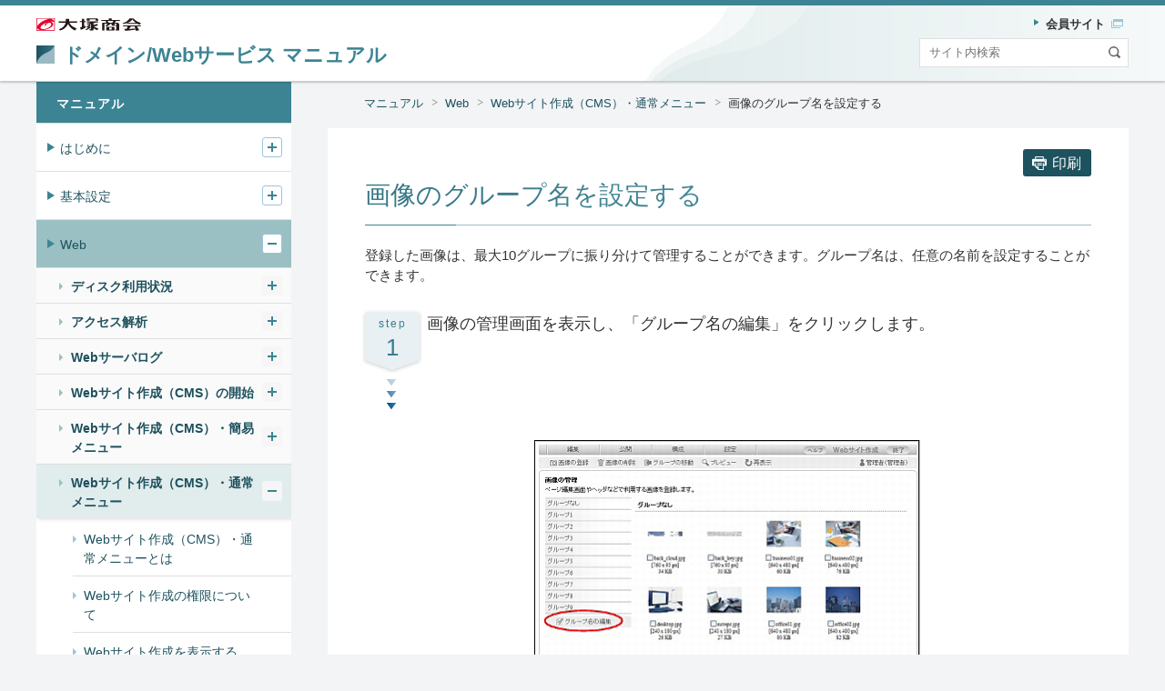

--- FILE ---
content_type: text/html
request_url: https://dw.alpha-prm.jp/support/help/mail_p_kanri_047_23.html
body_size: 50512
content:
<!DOCTYPE html>
<html lang="ja">
<head>
<meta charset="UTF-8">
<title>画像のグループ名を設定する｜マニュアル｜ドメイン/Webサービス 会員サイト</title>
<meta name="viewport" content="width=device-width, initial-scale=1.0">
<meta http-equiv="X-UA-Compatible" content="ie=edge">
<meta name="description" content="大塚商会のホスティングサービス「ドメイン/Webサービス」の会員向けサイト、画像のグループ名を設定するのページです。">
<link rel="stylesheet" href="/shared/css/common.css">
<link rel="stylesheet" href="/asset/css/template.css">
<link rel="apple-touch-icon" sizes="152x152" href="/apple-touch-icon-precomposed.png">
<script src="/shared/js/init.js"></script>
<script src="/shared/js/main.js" defer></script>
<script src="//assets.adobedtm.com/5713efc7772e5848aeb8818df2cc00db29b60e4e/satelliteLib-cfd21131c902c835d708203d4ce3e0cbba027d44.js"></script>
</head>
<body id="top" class="of-manual">
<header class="site-header">
<div class="primary">
<div class="inner">
<h1 class="sitename">
<a href="/support/help/index.html" rel="home">
<span class="logo"><img src="/asset/img/site/header-img.svg" width="28" height="28" alt=""></span>
<span>ドメイン/Webサービス </span>
<span>マニュアル</span>
</a>
<!-- /.sitename --></h1>
<p class="corporate"><a href="https://www.otsuka-shokai.co.jp/" target="_blank" rel="noopener"><img src="/shared/img/site/header-img.svg" width="98" height="12" alt="大塚商会 新しいウィンドウで開く"></a></p>
<!-- /.inner --></div>
<!-- /.primary --></div>
<script defer type="text/javascript" src="/shared/js/suggest.js" charset="utf-8"></script>
<link rel="alternate" type="application/rss+xml" title="" href="https://bizsearch-asp.accelatech.com/bizasp/index.php?a=ANRS001&corpId=atc200005">
<div class="search">
<div class="inner" id="js-require-site-header-search-btn">
<div class="panel">
<form name="AccelaBizSearchASPForm" id="bizsearchAspForm" action="https://bizsearch-asp.accelatech.com/bizasp/index.php" method="get" class="form">
<input type="text" class="text" name="q" value="" size="30" placeholder="サイト内検索" title="サイト内検索" id="bizsearchAspQuery" autocomplete="off">
<input type="hidden" name="corpId" value="atc200005" id="bizsearchAspCorpId">
<input type="hidden" name="en" value="">
<input type="hidden" name="layout" value="1">
<input type="hidden" name="hits" value="">
<input type="hidden" name="sg" value="1">
<button type="submit" class="submit"><img src="/asset/img/site/header-icn-02.svg" width="25" height="25" alt="検索" class="img"></button>
<!-- \.form --></form>
<!-- /.panel --></div>
<!-- /.inner --></div>
<!-- /.search --></div>
<div class="navigation">
<div class="inner" id="js-require-site-header-navigation-btn">
<div class="panel">
<nav class="nav-global" id="js-nav-global">
<ul class="list">
<li class="utility">
<ul class="list">
<li><a href="/index.html" target="_blank"><span>会員サイト<img src="/asset/img/icn/_blank.svg" width="13" height="10" alt="新しいウィンドウで開きます" class="icn"></span></a></li>
<!-- /.list --></ul>
<!-- /.utility --></li>
<!-- /.list --></ul>
<!-- /.nav-global --></nav>
<!-- /.panel --></div>
<!-- /.inner --></div>
<!-- /.navigation --></div>
<!-- /.site-header --></header>

<nav class="site-breadclumb" aria-label="パンくず">
<div class="inner">
<ol class="list">
<li><a href="/support/help/index.html">マニュアル</a></li>
<li><a href="/support/help/mail_p_kanri_04.html">Web</a></li>
<li><a href="/support/help/mail_p_kanri_047.html">Webサイト作成（CMS）・通常メニュー</a></li>
<li><a aria-current="page">画像のグループ名を設定する</a></li>
<!-- /.list --></ol>
<!-- /.inner --></div>
<!-- /.site-breadclumb --></nav>

<main class="site-main">
<div class="str-outer">
<div class="str-inner">
<div class="mod-btn-print mb-0 show-wide">
<div class="inner">
<button type="button" class="js-window-print"><span>印刷</span>
<!-- /.inner --></button></div>
<!-- /.mod-btn-print --></div>
<h1 class="mod-hdg-l1">
<span class="txt"><span class="main">画像のグループ名を設定する</span></span>
<!-- /.mod-hdg-l1 --></h1>
<div class="mod-txt">
<p>登録した画像は、最大10グループに振り分けて管理することができます。グループ名は、任意の名前を設定することができます。</p>
</div>
<div class="mod-box-step">
<h2 class="hdg"><span class="step"><span>step</span><span>1</span></span> <span class="txt">画像の管理画面を表示し、「グループ名の編集」をクリックします。</span> <!-- /.hdg --></h2>
<!-- /.mod-box-step --></div>
<div class="mod-media">
<div class="inner">
<div class="media"><img src="/support/help/images/rmwb-51009.jpg" width="428" height="321" alt=""></div>
<!-- /.inner --></div>
<!-- /.mod-media --></div>
<div class="mod-txt">
<p>※画像の管理画面の表示方法→<a href="mail_p_kanri_047_20.html">「画像の管理画面を表示する」</a></p>
</div>
<div class="mod-txt">
<p>グループ名の編集画面が表示されます。</p>
</div>
<div class="mod-box-step">
<h2 class="hdg"><span class="step"><span>step</span><span>2</span></span> <span class="txt">グループ名を入力し、「設定」ボタンをクリックします。</span> <!-- /.hdg --></h2>
<!-- /.mod-box-step --></div>
<div class="mod-media">
<div class="inner">
<div class="media"><img src="/support/help/images/rmwb-5110724.jpg" width="227" height="214" alt=""></div>
<!-- /.inner --></div>
<!-- /.mod-media --></div>
<div class="mod-txt">
<p>※入力制限について→<a href="mail_p_kanri_052_2.html#anc-wp1175691">「画像の管理」</a></p>
</div>
<div class="mod-txt">
<p>設定が反映されます。</p>
</div>
<div class="mod-box var-04">
<h2 class="hdg"><span class="label">注意</span><span></span></h2>
<div class="content">
<div class="mod-txt">
<p>「グループなし」のグループ名は、変更できません。</p>
<!-- /.mod-txt --></div>
<!-- /.content --></div>
<!-- /.mod-box --></div>
<h4 id="anc-wp2783989" class="mod-hdg-l4"><span class="inner"><span class="txt">■画像のグループを設定するには</span><!-- /.inner --></span><!-- /.mod-hdg-l4 --></h4>
<div class="mod-txt">
<p>画像のグループは、画像の登録画面で設定できます。</p>
</div>
<div class="mod-media">
<div class="inner">
<div class="media"><img src="/support/help/images/rmwb-5112881.jpg" width="309" height="264" alt=""></div>
<!-- /.inner --></div>
<!-- /.mod-media --></div>
<!-- /.str-inner --></div>
<!-- /.str-outer --></div>
<div class="str-outer var-02">
<div class="str-inner">
<div class="mod-btn align-left">
<div class="inner">
<div class="btn of-left">
<a href="/support/help/mail_p_kanri_047.html"><span>マニュアルの<br>Webサイト作成（CMS）・通常メニューに戻る</span></a>
</div>
<!-- /.inner --></div>
<!-- /.mod-btn --></div>
<!-- /.str-inner --></div>
<!-- /.str-outer --></div>
<!-- /.site-main --></main>

<div class="site-side">
<div class="inner">
<nav class="nav-local" aria-label="ローカル">
<ul class="list">
<li>
<div class="item"><a href="/support/help/index.html">マニュアル</a></div>
<ul class="list" id="js-nav-local">
<li>
<div class="item"><a href="/support/help/mail_p_kanri_01.html">はじめに</a></div>
<ul class="list">
<li>
<div class="item"><a href="/support/help/mail_p_kanri_012.html">サービス内容</a></div>
<ul class="list is-ready" >
<li><div class="item"><a href="/support/help/mail_p_kanri_012_1.html">管理者機能</a></div></li>
<li><div class="item"><a href="/support/help/mail_p_kanri_012_2.html">Web管理者・編集者の機能（Webサービスのみ）</a></div></li>
<li><div class="item"><a href="/support/help/mail_p_kanri_012_3.html">お客様のご利用環境について</a></div></li>
<!-- /.list --></ul>
</li>
<li>
<div class="item"><a href="/support/help/mail_p_kanri_013.html">サポート窓口</a></div>
</li>
<li>
<div class="item"><a href="/support/help/mail_p_kanri_014.html">ディスク利用容量について</a></div>
<ul class="list is-ready" >
<li><div class="item"><a href="/support/help/mail_p_kanri_014_1.html">警告通知</a></div></li>
<li><div class="item"><a href="/support/help/mail_p_kanri_014_2.html">ロック通知</a></div></li>
<li><div class="item"><a href="/support/help/mail_p_kanri_014_3.html">ロック解除通知</a></div></li>
<!-- /.list --></ul>
</li>
<li>
<div class="item"><a href="/support/help/mail_p_kanri_015.html">契約内容を確認する</a></div>
</li>
<!-- /.list --></ul>
</li>
<li>
<div class="item"><a href="/support/help/mail_p_kanri_02.html">基本設定</a></div>
<ul class="list">
<li>
<div class="item"><a href="/support/help/mail_p_kanri_022.html">ログイン／ログアウト（管理者）</a></div>
<ul class="list is-ready" >
<li><div class="item"><a href="/support/help/mail_p_kanri_022_1.html">ログインする</a></div></li>
<li><div class="item"><a href="/support/help/mail_p_kanri_022_2.html">ご利用メニューの画面説明</a></div></li>
<li><div class="item"><a href="/support/help/mail_p_kanri_022_3.html">管理者機能ページを利用する</a></div></li>
<li><div class="item"><a href="/support/help/mail_p_kanri_022_4.html">管理者機能ページの画面説明</a></div></li>
<li><div class="item"><a href="/support/help/mail_p_kanri_022_5.html">ログアウトする</a></div></li>
<!-- /.list --></ul>
</li>
<li>
<div class="item"><a href="/support/help/mail_p_kanri_023.html">ログイン／ログアウト（Web管理者・編集者（Webサービスのみ））</a></div>
<ul class="list is-ready" >
<li><div class="item"><a href="/support/help/mail_p_kanri_023_1.html">ログインする</a></div></li>
<li><div class="item"><a href="/support/help/mail_p_kanri_023_2.html">ご利用メニューの画面説明</a></div></li>
<li><div class="item"><a href="/support/help/mail_p_kanri_023_3.html">ログアウトする</a></div></li>
<!-- /.list --></ul>
</li>
<li>
<div class="item"><a href="/support/help/mail_p_kanri_024.html">パスワード変更（Web管理者・編集者（Webサービスのみ））</a></div>
</li>
<li>
<div class="item"><a href="/support/help/mail_p_kanri_025.html">パスワード管理</a></div>
<ul class="list is-ready" >
<li><div class="item"><a href="/support/help/mail_p_kanri_025_1.html">パスワード管理とは</a></div></li>
<li><div class="item"><a href="/support/help/mail_p_kanri_025_2.html">パスワードの入力条件を設定する</a></div></li>
<!-- /.list --></ul>
</li>
<li>
<div class="item"><a href="/support/help/mail_p_kanri_026.html">管理者パスワード</a></div>
<ul class="list is-ready" >
<li><div class="item"><a href="/support/help/mail_p_kanri_026_1.html">管理者パスワードを変更する</a></div></li>
<!-- /.list --></ul>
</li>
<li>
<div class="item"><a href="/support/help/mail_p_kanri_027.html">画面設定</a></div>
<ul class="list is-ready" >
<li><div class="item"><a href="/support/help/mail_p_kanri_027_1.html">管理者機能ページのタイトルを設定する</a></div></li>
<li><div class="item"><a href="/support/help/mail_p_kanri_027_2.html">一覧ページの表示件数を設定する</a></div></li>
<!-- /.list --></ul>
</li>
<li>
<div class="item"><a href="/support/help/mail_p_kanri_028.html">DNS管理</a></div>
<ul class="list is-ready" >
<li><div class="item"><a href="/support/help/mail_p_kanri_028_1.html">注意事項</a></div></li>
<li><div class="item"><a href="/support/help/mail_p_kanri_028_2.html">DNSレコード設定画面を表示する</a></div></li>
<li><div class="item"><a href="/support/help/mail_p_kanri_028_3.html">DNSレコードを追加・編集・削除する</a></div></li>
<li><div class="item"><a href="/support/help/mail_p_kanri_028_4.html">DNSレコードの設定内容をファイル出力する</a></div></li>
<li><div class="item"><a href="/support/help/mail_p_kanri_028_5.html">SRVレコード設定画面を表示する</a></div></li>
<li><div class="item"><a href="/support/help/mail_p_kanri_028_6.html">SRVレコードを追加・編集する</a></div></li>
<li><div class="item"><a href="/support/help/mail_p_kanri_028_7.html">SRVレコードを削除する</a></div></li>
<li><div class="item"><a href="/support/help/mail_p_kanri_028_8.html">TTL値を設定する</a></div></li>
<!-- /.list --></ul>
</li>
<li>
<div class="item"><a href="/support/help/mail_p_kanri_029.html">ユーザ設定</a></div>
<ul class="list is-ready" >
<li><div class="item"><a href="/support/help/mail_p_kanri_029_1.html">ユーザ設定画面を表示する</a></div></li>
<li><div class="item"><a href="/support/help/mail_p_kanri_029_2.html">ユーザを新規登録する</a></div></li>
<li><div class="item"><a href="/support/help/mail_p_kanri_029_3.html">登録内容を変更する</a></div></li>
<li><div class="item"><a href="/support/help/mail_p_kanri_029_4.html">ユーザのパスワードを変更する</a></div></li>
<li><div class="item"><a href="/support/help/mail_p_kanri_029_5.html">ユーザを削除する</a></div></li>
<!-- /.list --></ul>
</li>
<li>
<div class="item"><a href="/support/help/mail_p_kanri_0210.html">Web管理者設定</a></div>
<ul class="list is-ready" >
<li><div class="item"><a href="/support/help/mail_p_kanri_0210_1.html">Web管理者設定とは</a></div></li>
<li><div class="item"><a href="/support/help/mail_p_kanri_0210_2.html">Web管理者設定画面を表示する</a></div></li>
<li><div class="item"><a href="/support/help/mail_p_kanri_0210_3.html">Web管理者を新規登録する</a></div></li>
<li><div class="item"><a href="/support/help/mail_p_kanri_0210_4.html">有効期限を変更する</a></div></li>
<li><div class="item"><a href="/support/help/mail_p_kanri_0210_5.html">Web管理者を削除する</a></div></li>
<!-- /.list --></ul>
</li>
<!-- /.list --></ul>
</li>
<li>
<div class="item"><a href="/support/help/mail_p_kanri_04.html">Web</a></div>
<ul class="list">
<li>
<div class="item"><a href="/support/help/mail_p_kanri_042.html">ディスク利用状況</a></div>
<ul class="list is-ready" >
<li><div class="item"><a href="/support/help/mail_p_kanri_042_1.html">ディスク利用状況を確認する</a></div></li>
<!-- /.list --></ul>
</li>
<li>
<div class="item"><a href="/support/help/mail_p_kanri_043.html">アクセス解析</a></div>
<ul class="list is-ready" >
<li><div class="item"><a href="/support/help/mail_p_kanri_043_1.html">RTmetricsとは</a></div></li>
<li><div class="item"><a href="/support/help/mail_p_kanri_043_2.html">利用時の注意事項</a></div></li>
<li><div class="item"><a href="/support/help/mail_p_kanri_043_3.html">アクセス解析画面を表示する</a></div></li>
<li><div class="item"><a href="/support/help/mail_p_kanri_043_4.html">アクセス解析画面の画面説明</a></div></li>
<!-- /.list --></ul>
</li>
<li>
<div class="item"><a href="/support/help/mail_p_kanri_044.html">Webサーバログ</a></div>
<ul class="list is-ready" >
<li><div class="item"><a href="/support/help/mail_p_kanri_044_1.html">Webサーバログとは</a></div></li>
<li><div class="item"><a href="/support/help/mail_p_kanri_044_2.html">アクセスログをダウンロードする</a></div></li>
<li><div class="item"><a href="/support/help/mail_p_kanri_044_3.html">エラーログをダウンロードする</a></div></li>
<li><div class="item"><a href="/support/help/mail_p_kanri_044_4.html">FTPログをダウンロードする</a></div></li>
<li><div class="item"><a href="/support/help/mail_p_kanri_044_5.html">アクセスログ・エラーログ・FTPログデータの見方</a></div></li>
<!-- /.list --></ul>
</li>
<li>
<div class="item"><a href="/support/help/mail_p_kanri_045.html">Webサイト作成（CMS）の開始</a></div>
<ul class="list is-ready" >
<li><div class="item"><a href="/support/help/mail_p_kanri_045_1.html">Webサイト作成（CMS）とは</a></div></li>
<li><div class="item"><a href="/support/help/mail_p_kanri_045_2.html">簡易メニュー／通常メニュー／レスポンシブメニューの特徴</a></div></li>
<li><div class="item"><a href="/support/help/mail_p_kanri_045_3.html">Webサイト作成を開始する</a></div></li>
<!-- /.list --></ul>
</li>
<li>
<div class="item"><a href="/support/help/mail_p_kanri_046.html">Webサイト作成（CMS）・簡易メニュー</a></div>
<ul class="list is-ready" >
<li><div class="item"><a href="/support/help/mail_p_kanri_046_1.html">Webサイト作成（CMS）・簡易メニューとは</a></div></li>
<li><div class="item"><a href="/support/help/mail_p_kanri_046_2.html">Webサイトを新規作成する</a></div></li>
<li><div class="item"><a href="/support/help/mail_p_kanri_046_3.html">Webサイト作成 簡易メニュー画面を表示する</a></div></li>
<li><div class="item"><a href="/support/help/mail_p_kanri_046_4.html">Webサイトを変更する</a></div></li>
<li><div class="item"><a href="/support/help/mail_p_kanri_046_5.html">スマートフォンページを追加する</a></div></li>
<li><div class="item"><a href="/support/help/mail_p_kanri_046_6.html">お問合せフォームの管理画面を表示する</a></div></li>
<li><div class="item"><a href="/support/help/mail_p_kanri_046_7.html">お問合せフォームに入力された内容をダウンロードする</a></div></li>
<li><div class="item"><a href="/support/help/mail_p_kanri_046_8.html">お問合せ内容を削除する</a></div></li>
<li><div class="item"><a href="/support/help/mail_p_kanri_046_9.html">通知メールの設定を行う</a></div></li>
<li><div class="item"><a href="/support/help/mail_p_kanri_046_16.html">お問合せフォームの画像認証を設定する</a></div></li>
<li><div class="item"><a href="/support/help/mail_p_kanri_046_10.html">SEO対策キーワード・要約文を設定する</a></div></li>
<li><div class="item"><a href="/support/help/mail_p_kanri_046_11.html">Webサイトの公開・非公開を設定する</a></div></li>
<li><div class="item"><a href="/support/help/mail_p_kanri_046_12.html">Webサイトを独自SSLに設定する</a></div></li>
<li><div class="item"><a href="/support/help/mail_p_kanri_046_13.html">通常メニューへ移行する</a></div></li>
<li><div class="item"><a href="/support/help/mail_p_kanri_046_14.html">「Webサイト作成」の全データを削除する</a></div></li>
<li><div class="item"><a href="/support/help/mail_p_kanri_046_15.html">レスポンシブメニューへの切替え</a></div></li>
<!-- /.list --></ul>
</li>
<li>
<div class="item"><a href="/support/help/mail_p_kanri_047.html">Webサイト作成（CMS）・通常メニュー</a></div>
<ul class="list is-ready" >
<li><div class="item"><a href="/support/help/mail_p_kanri_047_1.html">Webサイト作成（CMS）・通常メニューとは</a></div></li>
<li><div class="item"><a href="/support/help/mail_p_kanri_047_2.html">Webサイト作成の権限について</a></div></li>
<li><div class="item"><a href="/support/help/mail_p_kanri_047_3.html">Webサイト作成を表示する（管理者の場合）</a></div></li>
<li><div class="item"><a href="/support/help/mail_p_kanri_047_4.html">Webサイト作成画面の説明（管理者の場合）</a></div></li>
<li><div class="item"><a href="/support/help/mail_p_kanri_047_5.html">Webサイト作成を表示する（編集者の場合）</a></div></li>
<li><div class="item"><a href="/support/help/mail_p_kanri_047_6.html">Webサイト作成画面の説明（編集者の場合）</a></div></li>
<li><div class="item"><a href="/support/help/mail_p_kanri_047_7.html">Webサイトの基本設定をウイザード形式で設定する</a></div></li>
<li><div class="item"><a href="/support/help/mail_p_kanri_047_8.html">編集ページの一覧画面を表示する</a></div></li>
<li><div class="item"><a href="/support/help/mail_p_kanri_047_9.html">編集ページの一覧画面の説明</a></div></li>
<li><div class="item"><a href="/support/help/mail_p_kanri_047_10.html">公開中または一時保存のページを、「公開待ち」の状態にする</a></div></li>
<li><div class="item"><a href="/support/help/mail_p_kanri_047_11.html">ページをバックアップする</a></div></li>
<li><div class="item"><a href="/support/help/mail_p_kanri_047_12.html">ページを編集する</a></div></li>
<li><div class="item"><a href="/support/help/mail_p_kanri_047_13.html">ページ編集画面の説明</a></div></li>
<li><div class="item"><a href="/support/help/mail_p_kanri_047_14.html">画像を貼り付ける</a></div></li>
<li><div class="item"><a href="/support/help/mail_p_kanri_047_15.html">拡大画像を設定する</a></div></li>
<li><div class="item"><a href="/support/help/mail_p_kanri_047_16.html">リンクを設定する</a></div></li>
<li><div class="item"><a href="/support/help/mail_p_kanri_047_17.html">SEO対策キーワード・要約文を設定する</a></div></li>
<li><div class="item"><a href="/support/help/mail_p_kanri_047_18.html">RSS記事設定を行う</a></div></li>
<li><div class="item"><a href="/support/help/mail_p_kanri_047_19.html">編集中ページのバックアップ操作を行う</a></div></li>
<li><div class="item"><a href="/support/help/mail_p_kanri_047_20.html">画像の管理画面を表示する</a></div></li>
<li><div class="item"><a href="/support/help/mail_p_kanri_047_21.html">画像を登録する</a></div></li>
<li><div class="item"><a href="/support/help/mail_p_kanri_047_22.html">画像を削除する</a></div></li>
<li><div class="item"><a href="/support/help/mail_p_kanri_047_23.html">画像のグループ名を設定する</a></div></li>
<li><div class="item"><a href="/support/help/mail_p_kanri_047_24.html">画像のグループを移動する</a></div></li>
<li><div class="item"><a href="/support/help/mail_p_kanri_047_25.html">お問合せフォームを編集する</a></div></li>
<li><div class="item"><a href="/support/help/mail_p_kanri_047_26.html">お問合せフォーム（自由設定）を編集する</a></div></li>
<li><div class="item"><a href="/support/help/mail_p_kanri_047_27.html">フォームの見出しと説明文を設定する</a></div></li>
<li><div class="item"><a href="/support/help/mail_p_kanri_047_28.html">項目を追加する</a></div></li>
<li><div class="item"><a href="/support/help/mail_p_kanri_047_29.html">項目情報を変更する</a></div></li>
<li><div class="item"><a href="/support/help/mail_p_kanri_047_30.html">項目を削除する</a></div></li>
<li><div class="item"><a href="/support/help/mail_p_kanri_047_31.html">タイプについて</a></div></li>
<li><div class="item"><a href="/support/help/mail_p_kanri_047_32.html">スマートフォンページを編集する（スマートフォンページトップ）</a></div></li>
<li><div class="item"><a href="/support/help/mail_p_kanri_047_33.html">スマートフォンページを編集する（お問合せフォーム）</a></div></li>
<li><div class="item"><a href="/support/help/mail_p_kanri_047_34.html">ページの公開画面を表示する</a></div></li>
<li><div class="item"><a href="/support/help/mail_p_kanri_047_35.html">ページの公開画面の説明</a></div></li>
<li><div class="item"><a href="/support/help/mail_p_kanri_047_36.html">公開待ちのページを公開領域にアップロードする</a></div></li>
<li><div class="item"><a href="/support/help/mail_p_kanri_047_37.html">公開ページの一覧画面を表示する</a></div></li>
<li><div class="item"><a href="/support/help/mail_p_kanri_047_38.html">公開ページの一覧画面の説明</a></div></li>
<li><div class="item"><a href="/support/help/mail_p_kanri_047_39.html">公開領域にアップロードしたページを削除する</a></div></li>
<li><div class="item"><a href="/support/help/mail_p_kanri_047_40.html">ページとメニューの設定画面を表示する</a></div></li>
<li><div class="item"><a href="/support/help/mail_p_kanri_047_41.html">ページとメニューの設定画面の説明</a></div></li>
<li><div class="item"><a href="/support/help/mail_p_kanri_047_42.html">ページ・お問合せフォームを追加する</a></div></li>
<li><div class="item"><a href="/support/help/mail_p_kanri_047_43.html">スマートフォンページを追加する</a></div></li>
<li><div class="item"><a href="/support/help/mail_p_kanri_047_44.html">ページ情報を変更する</a></div></li>
<li><div class="item"><a href="/support/help/mail_p_kanri_047_45.html">ページを削除する</a></div></li>
<li><div class="item"><a href="/support/help/mail_p_kanri_047_46.html">メニューの並び順を変更する</a></div></li>
<li><div class="item"><a href="/support/help/mail_p_kanri_047_47.html">親メニューを作成する（メニューの階層化）</a></div></li>
<li><div class="item"><a href="/support/help/mail_p_kanri_047_48.html">親メニューにメニューを所属させる（子メニューの作成）</a></div></li>
<li><div class="item"><a href="/support/help/mail_p_kanri_047_49.html">デザインを変更する</a></div></li>
<li><div class="item"><a href="/support/help/mail_p_kanri_047_50.html">フォントの種類・サイズを変更する</a></div></li>
<li><div class="item"><a href="/support/help/mail_p_kanri_047_51.html">ヘッダ・フッタの編集画面を表示する</a></div></li>
<li><div class="item"><a href="/support/help/mail_p_kanri_047_52.html">ヘッダ・フッタを編集する</a></div></li>
<li><div class="item"><a href="/support/help/mail_p_kanri_047_53.html">ヘッダ・フッタに画像を配置する</a></div></li>
<li><div class="item"><a href="/support/help/mail_p_kanri_047_54.html">ヘッダに背景画像を指定する</a></div></li>
<li><div class="item"><a href="/support/help/mail_p_kanri_047_55.html">トップ画像を変更する</a></div></li>
<li><div class="item"><a href="/support/help/mail_p_kanri_047_56.html">バナーを設定する</a></div></li>
<li><div class="item"><a href="/support/help/mail_p_kanri_047_57.html">RSS配信の設定</a></div></li>
<li><div class="item"><a href="/support/help/mail_p_kanri_047_58.html">Webサイトを編集できるユーザを設定する</a></div></li>
<li><div class="item"><a href="/support/help/mail_p_kanri_047_59.html">タイムアウト抑制設定を行う</a></div></li>
<li><div class="item"><a href="/support/help/mail_p_kanri_047_60.html">操作履歴の確認画面を表示する</a></div></li>
<li><div class="item"><a href="/support/help/mail_p_kanri_047_61.html">操作履歴をダウンロードする</a></div></li>
<li><div class="item"><a href="/support/help/mail_p_kanri_047_62.html">お問合せフォームの管理画面を表示する</a></div></li>
<li><div class="item"><a href="/support/help/mail_p_kanri_047_63.html">お問合せフォームに入力された内容をダウンロードする</a></div></li>
<li><div class="item"><a href="/support/help/mail_p_kanri_047_64.html">お問合せ内容を削除する</a></div></li>
<li><div class="item"><a href="/support/help/mail_p_kanri_047_65.html">通知メールの設定を行う</a></div></li>
<li><div class="item"><a href="/support/help/mail_p_kanri_047_72.html">お問合せフォームの画像認証を設定する</a></div></li>
<li><div class="item"><a href="/support/help/mail_p_kanri_047_66.html">Webサイトの設置先フォルダを変更する</a></div></li>
<li><div class="item"><a href="/support/help/mail_p_kanri_047_67.html">Webサイトを独自SSLに設定する</a></div></li>
<li><div class="item"><a href="/support/help/mail_p_kanri_047_68.html">データの削除画面を表示する</a></div></li>
<li><div class="item"><a href="/support/help/mail_p_kanri_047_69.html">すべてのバックアップデータを削除する</a></div></li>
<li><div class="item"><a href="/support/help/mail_p_kanri_047_70.html">「Webサイト作成」の全データを削除する</a></div></li>
<li><div class="item"><a href="/support/help/mail_p_kanri_047_71.html">レスポンシブメニューへの切替え</a></div></li>
<!-- /.list --></ul>
</li>
<li>
<div class="item"><a href="/support/help/mail_p_kanri_cms_responsive.html">Webサイト作成（CMS）・レスポンシブメニュー</a></div>
<ul class="list is-ready" >
<li><div class="item"><a href="/support/help/mail_p_kanri_cms_responsive_1.html">Webサイト作成（CMS）・レスポンシブメニューとは</a></div></li>
<li><div class="item"><a href="/support/help/mail_p_kanri_cms_responsive_2.html">ウイザード形式で基本設定を実施後、ページを公開する</a></div></li>
<li><div class="item"><a href="/support/help/mail_p_kanri_cms_responsive_3.html">通常メニュー／簡易メニューへの切替え</a></div></li>
<!-- /.list --></ul>
</li>
<li>
<div class="item"><a href="/support/help/mail_p_kanri_048.html">問合せフォーム設定</a></div>
<ul class="list is-ready" >
<li><div class="item"><a href="/support/help/mail_p_kanri_048_1.html">問合せフォーム設定画面を表示する</a></div></li>
<li><div class="item"><a href="/support/help/mail_p_kanri_048_2.html">問合せフォームを設置する</a></div></li>
<li><div class="item"><a href="/support/help/mail_p_kanri_048_3.html">タイプについて</a></div></li>
<li><div class="item"><a href="/support/help/mail_p_kanri_048_4.html">設置した問合せフォームを変更する</a></div></li>
<li><div class="item"><a href="/support/help/mail_p_kanri_048_5.html">設置した問合せフォームを削除する</a></div></li>
<li><div class="item"><a href="/support/help/mail_p_kanri_048_6.html">設置した問合せフォームをブラウザで確認する</a></div></li>
<li><div class="item"><a href="/support/help/mail_p_kanri_048_7.html">回答（投稿内容）を確認する</a></div></li>
<li><div class="item"><a href="/support/help/mail_p_kanri_048_8.html">回答（投稿内容）を削除する</a></div></li>
<!-- /.list --></ul>
</li>
<li>
<div class="item"><a href="/support/help/mail_p_kanri_049.html">アクセス制限</a></div>
<ul class="list is-ready" >
<li><div class="item"><a href="/support/help/mail_p_kanri_049_1.html">アクセス制限とは</a></div></li>
<li><div class="item"><a href="/support/help/mail_p_kanri_049_2.html">アクセス制限の手順</a></div></li>
<li><div class="item"><a href="/support/help/mail_p_kanri_049_3.html">アクセス制限画面を表示する</a></div></li>
<li><div class="item"><a href="/support/help/mail_p_kanri_049_4.html">ユーザを登録する</a></div></li>
<li><div class="item"><a href="/support/help/mail_p_kanri_049_5.html">ユーザをファイルから一括登録する</a></div></li>
<li><div class="item"><a href="/support/help/mail_p_kanri_049_6.html">ユーザの登録内容を変更する</a></div></li>
<li><div class="item"><a href="/support/help/mail_p_kanri_049_7.html">ユーザを削除する</a></div></li>
<li><div class="item"><a href="/support/help/mail_p_kanri_049_8.html">ユーザ一覧をファイル出力する</a></div></li>
<li><div class="item"><a href="/support/help/mail_p_kanri_049_9.html">ユーザを検索する</a></div></li>
<li><div class="item"><a href="/support/help/mail_p_kanri_049_10.html">アクセス制限を設定する</a></div></li>
<li><div class="item"><a href="/support/help/mail_p_kanri_049_11.html">アクセス制限を解除する</a></div></li>
<li><div class="item"><a href="/support/help/mail_p_kanri_049_12.html">登録したフォルダを検索する</a></div></li>
<!-- /.list --></ul>
</li>
<li>
<div class="item"><a href="/support/help/mail_p_kanri_0410.html">モバイルURL振り分け</a></div>
<ul class="list is-ready" >
<li><div class="item"><a href="/support/help/mail_p_kanri_0410_1.html">モバイルURL振り分けを設定する</a></div></li>
<!-- /.list --></ul>
</li>
<li>
<div class="item"><a href="/support/help/mail_p_kanri_0411.html">エラーページ設定</a></div>
<ul class="list is-ready" >
<li><div class="item"><a href="/support/help/mail_p_kanri_0411_1.html">注意事項</a></div></li>
<li><div class="item"><a href="/support/help/mail_p_kanri_0411_2.html">設定できるエラーページ</a></div></li>
<li><div class="item"><a href="/support/help/mail_p_kanri_0411_3.html">エラーページ設定画面を表示する</a></div></li>
<li><div class="item"><a href="/support/help/mail_p_kanri_0411_4.html">エラーページを設定する</a></div></li>
<li><div class="item"><a href="/support/help/mail_p_kanri_0411_5.html">現在のエラーページを確認する</a></div></li>
<!-- /.list --></ul>
</li>
<li>
<div class="item"><a href="/support/help/mail_p_kanri_0412.html">アクセスカウンタ</a></div>
<ul class="list is-ready" >
<li><div class="item"><a href="/support/help/mail_p_kanri_0412_1.html">アクセスカウンタ画面を表示する</a></div></li>
<li><div class="item"><a href="/support/help/mail_p_kanri_0412_2.html">アクセスカウンタを設置する</a></div></li>
<li><div class="item"><a href="/support/help/mail_p_kanri_0412_3.html">設置したアクセスカウンタの位置を変更する</a></div></li>
<li><div class="item"><a href="/support/help/mail_p_kanri_0412_4.html">設置したアクセスカウンタを削除する</a></div></li>
<!-- /.list --></ul>
</li>
<li>
<div class="item"><a href="/support/help/mail_p_kanri_0413.html">FTPユーザ設定</a></div>
<ul class="list is-ready" >
<li><div class="item"><a href="/support/help/mail_p_kanri_0413_1.html">FTPユーザ設定とは</a></div></li>
<li><div class="item"><a href="/support/help/mail_p_kanri_0413_2.html">FTPユーザ設定画面を表示する</a></div></li>
<li><div class="item"><a href="/support/help/mail_p_kanri_0413_3.html">FTPユーザを登録する</a></div></li>
<li><div class="item"><a href="/support/help/mail_p_kanri_0413_4.html">FTPユーザを変更する</a></div></li>
<li><div class="item"><a href="/support/help/mail_p_kanri_0413_5.html">FTPユーザを削除する</a></div></li>
<!-- /.list --></ul>
</li>
<li>
<div class="item"><a href="/support/help/mail_p_kanri_0414.html">FTP接続元制限</a></div>
<ul class="list is-ready" >
<li><div class="item"><a href="/support/help/mail_p_kanri_0414_1.html">FTP接続元制限とは</a></div></li>
<li><div class="item"><a href="/support/help/mail_p_kanri_0414_2.html">海外接続を設定する</a></div></li>
<li><div class="item"><a href="/support/help/mail_p_kanri_0414_3.html">FTPの接続を許可するIPアドレスを設定する</a></div></li>
<li><div class="item"><a href="/support/help/mail_p_kanri_0414_4.html">許可IPアドレスを変更する</a></div></li>
<li><div class="item"><a href="/support/help/mail_p_kanri_0414_5.html">許可IPアドレスを削除する</a></div></li>
<li><div class="item"><a href="/support/help/mail_p_kanri_0414_6.html">FTPの接続を制限するユーザを設定する</a></div></li>
<li><div class="item"><a href="/support/help/mail_p_kanri_0414_7.html">FTPの接続を制限するユーザを一括で設定する</a></div></li>
<!-- /.list --></ul>
</li>
<li>
<div class="item"><a href="/support/help/mail_p_kanri_0415.html">ファイルマネージャ</a></div>
<ul class="list is-ready" >
<li><div class="item"><a href="/support/help/mail_p_kanri_0415_1.html">ファイルマネージャとは</a></div></li>
<li><div class="item"><a href="/support/help/mail_p_kanri_0415_2.html">ファイルマネージャにログインする（管理者・Web管理者の場合）</a></div></li>
<li><div class="item"><a href="/support/help/mail_p_kanri_0415_3.html">ファイルマネージャにログインする（FTPユーザの場合）</a></div></li>
<li><div class="item"><a href="/support/help/mail_p_kanri_0415_4.html">ファイルリストの画面説明</a></div></li>
<li><div class="item"><a href="/support/help/mail_p_kanri_0415_5.html">ログアウトする</a></div></li>
<li><div class="item"><a href="/support/help/mail_p_kanri_0415_6.html">ファイルをアップロードする</a></div></li>
<li><div class="item"><a href="/support/help/mail_p_kanri_0415_7.html">フォルダを作成する</a></div></li>
<li><div class="item"><a href="/support/help/mail_p_kanri_0415_8.html">フォルダの内容を確認する</a></div></li>
<li><div class="item"><a href="/support/help/mail_p_kanri_0415_9.html">ファイルを作成する</a></div></li>
<li><div class="item"><a href="/support/help/mail_p_kanri_0415_10.html">ファイルを編集する</a></div></li>
<li><div class="item"><a href="/support/help/mail_p_kanri_0415_11.html">フォルダ名・ファイル名を変更する</a></div></li>
<li><div class="item"><a href="/support/help/mail_p_kanri_0415_12.html">アクセス権を変更する</a></div></li>
<li><div class="item"><a href="/support/help/mail_p_kanri_0415_13.html">フォルダとフォルダ内のファイルを削除する</a></div></li>
<li><div class="item"><a href="/support/help/mail_p_kanri_0415_14.html">ファイルを削除する</a></div></li>
<li><div class="item"><a href="/support/help/mail_p_kanri_0415_15.html">ZIPファイルを展開する</a></div></li>
<li><div class="item"><a href="/support/help/mail_p_kanri_0415_16.html">ZIPファイルを圧縮する</a></div></li>
<li><div class="item"><a href="/support/help/mail_p_kanri_0415_17.html">操作履歴をダウンロードする</a></div></li>
<!-- /.list --></ul>
</li>
<li>
<div class="item"><a href="/support/help/mail_p_kanri_0417.html">cron設定</a></div>
<ul class="list is-ready" >
<li><div class="item"><a href="/support/help/mail_p_kanri_0417_1.html">cron設定とは</a></div></li>
<li><div class="item"><a href="/support/help/mail_p_kanri_0417_2.html">cron設定画面を表示する</a></div></li>
<li><div class="item"><a href="/support/help/mail_p_kanri_0417_3.html">定期実行するスクリプトを新規登録する</a></div></li>
<li><div class="item"><a href="/support/help/mail_p_kanri_0417_4.html">定期実行するスクリプトの設定を変更する</a></div></li>
<li><div class="item"><a href="/support/help/mail_p_kanri_0417_5.html">定期実行するスクリプトの設定を削除する</a></div></li>
<!-- /.list --></ul>
</li>
<li>
<div class="item"><a href="/support/help/mail_p_kanri_0418.html">MySQL/MariaDB/PostgreSQL</a></div>
<ul class="list is-ready" >
<li><div class="item"><a href="/support/help/mail_p_kanri_0418_1.html">MySQLとは</a></div></li>
<li><div class="item"><a href="/support/help/mail_p_kanri_0418_2.html">MariaDBとは</a></div></li>
<li><div class="item"><a href="/support/help/mail_p_kanri_0418_3.html">PostgreSQLとは</a></div></li>
<li><div class="item"><a href="/support/help/mail_p_kanri_0418_4.html">サービスを起動・停止する</a></div></li>
<li><div class="item"><a href="/support/help/mail_p_kanri_0418_5.html">データベース一覧画面を表示する</a></div></li>
<li><div class="item"><a href="/support/help/mail_p_kanri_0418_6.html">データベースを新規登録する</a></div></li>
<li><div class="item"><a href="/support/help/mail_p_kanri_0418_7.html">データベースパスワードを変更する</a></div></li>
<li><div class="item"><a href="/support/help/mail_p_kanri_0418_8.html">データベースを削除する</a></div></li>
<li><div class="item"><a href="/support/help/mail_p_kanri_0418_9.html">データベースを初期化する</a></div></li>
<li><div class="item"><a href="/support/help/mail_p_kanri_0418_10.html">データベースの領域を整理する</a></div></li>
<li><div class="item"><a href="/support/help/mail_p_kanri_0418_11.html">利用時の注意事項</a></div></li>
<!-- /.list --></ul>
</li>
<li>
<div class="item"><a href="/support/help/mail_p_kanri_0419.html">Webサーバ情報</a></div>
<ul class="list is-ready" >
<li><div class="item"><a href="/support/help/mail_p_kanri_0419_1.html">Webサーバ情報を表示する</a></div></li>
<!-- /.list --></ul>
</li>
<li>
<div class="item"><a href="/support/help/mail_p_kanri_0427.html">Webサーバ稼働状況</a></div>
<ul class="list is-ready" >
<li><div class="item"><a href="/support/help/mail_p_kanri_0427_1.html">Webサーバの稼働状況を確認する</a></div></li>
<li><div class="item"><a href="/support/help/mail_p_kanri_0427_2.html">Webサーバを起動・停止する</a></div></li>
<!-- /.list --></ul>
</li>
<li>
<div class="item"><a href="/support/help/mail_p_kanri_0420.html">パッケージ管理</a></div>
<ul class="list is-ready" >
<li><div class="item"><a href="/support/help/mail_p_kanri_0420_1.html">注意事項（設定の前に必ずご確認ください）</a></div></li>
<li><div class="item"><a href="/support/help/mail_p_kanri_0420_2.html">パッケージを変更する</a></div></li>
<li><div class="item"><a href="/support/help/mail_p_kanri_0420_3.html">変更履歴を確認する</a></div></li>
<!-- /.list --></ul>
</li>
<li>
<div class="item"><a href="/support/help/mail_p_kanri_0421.html">独自SSL管理</a></div>
<ul class="list is-ready" >
<li><div class="item"><a href="/support/help/mail_p_kanri_0421_1.html">独自SSLご利用にあたっての注意事項</a></div></li>
<li><div class="item"><a href="/support/help/mail_p_kanri_0421_2.html">独自SSLのお申し込みからご利用まで</a></div></li>
<li><div class="item"><a href="/support/help/mail_p_kanri_0421_3.html">CSR（証明書署名要求）を作成する</a></div></li>
<li><div class="item"><a href="/support/help/mail_p_kanri_0421_4.html">独自SSLを設定する</a></div></li>
<!-- /.list --></ul>
</li>
<li>
<div class="item"><a href="/support/help/mail_p_kanri_0422.html">Webマルチドメイン設定</a></div>
<ul class="list is-ready" >
<li><div class="item"><a href="/support/help/mail_p_kanri_0422_1.html">Webマルチドメイン設定とは</a></div></li>
<li><div class="item"><a href="/support/help/mail_p_kanri_0422_2.html">Webマルチドメイン設定画面を表示する</a></div></li>
<li><div class="item"><a href="/support/help/mail_p_kanri_0422_3.html">外部ドメインを新規登録する</a></div></li>
<li><div class="item"><a href="/support/help/mail_p_kanri_0422_4.html">外部ドメインの設定内容を変更する</a></div></li>
<li><div class="item"><a href="/support/help/mail_p_kanri_0422_5.html">外部ドメインの設定を削除する</a></div></li>
<!-- /.list --></ul>
</li>
<li>
<div class="item"><a href="/support/help/mail_p_kanri_0423.html">FTPソフトの設定</a></div>
<ul class="list is-ready" >
<li><div class="item"><a href="/support/help/mail_p_kanri_0423_1.html">FTP接続について</a></div></li>
<li><div class="item"><a href="/support/help/mail_p_kanri_0423_2.html">FTPソフトを設定する</a></div></li>
<li><div class="item"><a href="/support/help/mail_p_kanri_0423_3.html">データを転送（アップロード）する</a></div></li>
<li><div class="item"><a href="/support/help/mail_p_kanri_0423_4.html">データを削除する</a></div></li>
<li><div class="item"><a href="/support/help/mail_p_kanri_0423_5.html">FTP経路暗号化について</a></div></li>
<!-- /.list --></ul>
</li>
<li>
<div class="item"><a href="/support/help/mail_p_kanri_0424.html">共用SSL</a></div>
<ul class="list is-ready" >
<li><div class="item"><a href="/support/help/mail_p_kanri_0424_1.html">共用SSLとは</a></div></li>
<li><div class="item"><a href="/support/help/mail_p_kanri_0424_3.html">ご利用にあたってのご注意</a></div></li>
<!-- /.list --></ul>
</li>
<!-- /.list --></ul>
</li>
<li>
<div class="item"><a href="/support/help/mail_p_kanri_05.html">補足－制限事項－</a></div>
<ul class="list">
<li>
<div class="item"><a href="/support/help/mail_p_kanri_052.html">ご利用における制限事項と入力制限一覧</a></div>
<ul class="list is-ready" >
<li><div class="item"><a href="/support/help/mail_p_kanri_052_1.html">基本設定</a></div></li>
<li><div class="item"><a href="/support/help/mail_p_kanri_052_2.html">Web</a></div></li>
<li><div class="item"><a href="/support/help/mail_p_kanri_052_3.html">パスワード変更（Web管理者・編集者）</a></div></li>
<!-- /.list --></ul>
</li>
<li>
<div class="item"><a href="/support/help/mail_p_kanri_053.html">ホームページの作成について</a></div>
<ul class="list is-ready" >
<li><div class="item"><a href="/support/help/mail_p_kanri_053_1.html">トップページとして表示されるファイル名の優先順位</a></div></li>
<li><div class="item"><a href="/support/help/mail_p_kanri_053_2.html">初期設定ディレクトリ</a></div></li>
<li><div class="item"><a href="/support/help/mail_p_kanri_053_3.html">ホームページデータのアップロード</a></div></li>
<!-- /.list --></ul>
</li>
<li>
<div class="item"><a href="/support/help/mail_p_kanri_054.html">CGIのご利用について</a></div>
</li>
<li>
<div class="item"><a href="/support/help/mail_p_kanri_055.html">PHPのご利用について</a></div>
</li>
<li>
<div class="item"><a href="/support/help/mail_p_kanri_056.html">SQLite のご利用について</a></div>
</li>
<!-- /.list --></ul>
</li>
<li>
<div class="item"><a href="/support/help/mail_p_kanri_ssl.html">SSL/TLS サーバー証明書（iTrust）</a></div>
<ul class="list">
<li>
<div class="item"><a href="/support/help/mail_p_kanri_ssl_1.html">SSL/TLS サーバー証明書（iTrust）とは</a></div>
</li>
<li>
<div class="item"><a href="/support/help/mail_p_kanri_ssl_2.html">SSLサーバ証明書の設定</a></div>
<ul class="list is-ready" >
<li><div class="item"><a href="/support/help/mail_p_kanri_ssl_2_1.html">作業手順</a></div></li>
<li><div class="item"><a href="/support/help/mail_p_kanri_ssl_2_2.html">（１）サービスのお申し込み</a></div></li>
<li><div class="item"><a href="/support/help/mail_p_kanri_ssl_2_3.html">（２）CSRの作成</a></div></li>
<li><div class="item"><a href="/support/help/mail_p_kanri_ssl_2_4.html">（３）証明書の発行申請</a></div></li>
<li><div class="item"><a href="/support/help/mail_p_kanri_ssl_2_11.html">（４）ドメイン名使用権の確認</a></div></li>
<li><div class="item"><a href="/support/help/mail_p_kanri_ssl_2_5.html">（５）証明書のダウンロード</a></div></li>
<li><div class="item"><a href="/support/help/mail_p_kanri_ssl_2_6.html">（６）証明書のインストール</a></div></li>
<li><div class="item"><a href="/support/help/mail_p_kanri_ssl_2_7.html">（７）証明書のインストール完了確認</a></div></li>
<li><div class="item"><a href="/support/help/mail_p_kanri_ssl_2_8.html">（８）常時SSL化の設定（事前確認）</a></div></li>
<li><div class="item"><a href="/support/help/mail_p_kanri_ssl_2_9.html">（８）常時SSL化の設定（.htaccessなし）</a></div></li>
<li><div class="item"><a href="/support/help/mail_p_kanri_ssl_2_10.html">（８）常時SSL化の設定（.htaccessあり）</a></div></li>
<!-- /.list --></ul>
</li>
<li>
<div class="item"><a href="/support/help/mail_p_kanri_ssl_3.html">SSLサーバ証明書の更新</a></div>
<ul class="list is-ready" >
<li><div class="item"><a href="/support/help/mail_p_kanri_ssl_3_1.html">作業手順</a></div></li>
<li><div class="item"><a href="/support/help/mail_p_kanri_ssl_3_2.html">（１）更新のご案内確認</a></div></li>
<li><div class="item"><a href="/support/help/mail_p_kanri_ssl_3_3.html">（２）CSRの作成</a></div></li>
<li><div class="item"><a href="/support/help/mail_p_kanri_ssl_3_4.html">（３）証明書の更新申請</a></div></li>
<li><div class="item"><a href="/support/help/mail_p_kanri_ssl_3_11.html">（４）ドメイン名使用権の確認</a></div></li>
<li><div class="item"><a href="/support/help/mail_p_kanri_ssl_3_5.html">（５）証明書のダウンロード</a></div></li>
<li><div class="item"><a href="/support/help/mail_p_kanri_ssl_3_6.html">（６）証明書のインストール</a></div></li>
<li><div class="item"><a href="/support/help/mail_p_kanri_ssl_3_7.html">（７）証明書のインストール完了確認</a></div></li>
<li><div class="item"><a href="/support/help/mail_p_kanri_ssl_3_8.html">（８）常時SSL化の設定（事前確認）</a></div></li>
<li><div class="item"><a href="/support/help/mail_p_kanri_ssl_3_9.html">（８）常時SSL化の設定（.htaccessなし）</a></div></li>
<li><div class="item"><a href="/support/help/mail_p_kanri_ssl_3_10.html">（８）常時SSL化の設定（.htaccessあり）</a></div></li>
<!-- /.list --></ul>
</li>
<li>
<div class="item"><a href="/support/help/mail_p_kanri_ssl_4.html">SSLサーバ証明書の再発行</a></div>
<ul class="list is-ready" >
<li><div class="item"><a href="/support/help/mail_p_kanri_ssl_4_1.html">作業手順</a></div></li>
<li><div class="item"><a href="/support/help/mail_p_kanri_ssl_4_2.html">（１）CSRの作成</a></div></li>
<li><div class="item"><a href="/support/help/mail_p_kanri_ssl_4_3.html">（２）証明書の再発行申請</a></div></li>
<li><div class="item"><a href="/support/help/mail_p_kanri_ssl_4_7.html">（３）ドメイン名使用権の確認</a></div></li>
<li><div class="item"><a href="/support/help/mail_p_kanri_ssl_4_4.html">（４）証明書のダウンロード</a></div></li>
<li><div class="item"><a href="/support/help/mail_p_kanri_ssl_4_5.html">（５）証明書のインストール</a></div></li>
<li><div class="item"><a href="/support/help/mail_p_kanri_ssl_4_6.html">（６）証明書のインストール完了確認</a></div></li>
<!-- /.list --></ul>
</li>
<!-- /.list --></ul>
</li>
<li>
<div class="item"><a href="/support/help/mail_p_kanri_07.html">OTSUKA GATE連携</a></div>
</li>
<!-- /.list --></ul>
</li>
<!-- /.list --></ul>
<!-- /.nav-local --></nav>
<!-- /.inner --></div>
<!-- /.site-side --></div>


<footer class="site-footer">
<div class="primary">
<div class="inner">
<p id="pagetop"><span><a href="#top"><span>TOPに戻る</span></a></span></p>
<!-- /.inner --></div>
<!-- /.primary --></div>
<div class="information">
<div class="inner">
<div class="copyright">
<p><small>Copyright © <img src="/asset/img/site/footer-copyright-year.svg"> OTSUKA CORPORATION ALL Rights Reserved.</small></p>
<!-- /.copyright --></div>
<!-- /.inner --></div>
<!-- /.information --></div>
<!-- /.site-footer --></footer>
<script type="text/javascript">_satellite.pageBottom();</script>
</body>
</html>

--- FILE ---
content_type: text/css
request_url: https://dw.alpha-prm.jp/shared/css/common.css
body_size: 101649
content:
@charset "UTF-8";/*! normalize.css v8.0.1 | MIT License | github.com/necolas/normalize.css */html{line-height:1.15;-webkit-text-size-adjust:100%}body{margin:0}main{display:block}h1{font-size:2em;margin:.67em 0}hr{box-sizing:content-box;height:0;overflow:visible}pre{font-family:monospace,monospace;font-size:1em}a{background-color:transparent}abbr[title]{border-bottom:none;text-decoration:underline;-webkit-text-decoration:underline dotted;text-decoration:underline dotted}b,strong{font-weight:bolder}code,kbd,samp{font-family:monospace,monospace;font-size:1em}small{font-size:80%}sub,sup{font-size:75%;line-height:0;position:relative;vertical-align:baseline}sub{bottom:-.25em}sup{top:-.5em}img{border-style:none}button,input,optgroup,select,textarea{font-family:inherit;font-size:100%;line-height:1.15;margin:0}button,input{overflow:visible}button,select{text-transform:none}[type=button],[type=reset],[type=submit],button{-webkit-appearance:button}[type=button]::-moz-focus-inner,[type=reset]::-moz-focus-inner,[type=submit]::-moz-focus-inner,button::-moz-focus-inner{border-style:none;padding:0}[type=button]:-moz-focusring,[type=reset]:-moz-focusring,[type=submit]:-moz-focusring,button:-moz-focusring{outline:1px dotted ButtonText}fieldset{padding:.35em .75em .625em}legend{box-sizing:border-box;color:inherit;display:table;max-width:100%;padding:0;white-space:normal}progress{vertical-align:baseline}textarea{overflow:auto}[type=checkbox],[type=radio]{box-sizing:border-box;padding:0}[type=number]::-webkit-inner-spin-button,[type=number]::-webkit-outer-spin-button{height:auto}[type=search]{-webkit-appearance:textfield;outline-offset:-2px}[type=search]::-webkit-search-decoration{-webkit-appearance:none}::-webkit-file-upload-button{-webkit-appearance:button;font:inherit}details{display:block}summary{display:list-item}template{display:none}[hidden]{display:none}/*!
 * GitHub Gist Theme
 * Author : Anthony Attard - https://github.com/AnthonyAttard
 * Author : Louis Barranqueiro - https://github.com/LouisBarranqueiro
 */.hljs{display:block;background:#fff;padding:.5em;color:#333;overflow-x:auto}.hljs-comment,.hljs-meta{color:#969896}.hljs-emphasis,.hljs-quote,.hljs-strong,.hljs-template-variable,.hljs-variable{color:#df5000}.hljs-keyword,.hljs-selector-tag,.hljs-type{color:#d73a49}.hljs-attribute,.hljs-bullet,.hljs-literal,.hljs-symbol{color:#0086b3}.hljs-name,.hljs-section{color:#63a35c}.hljs-tag{color:#333}.hljs-attr,.hljs-selector-attr,.hljs-selector-class,.hljs-selector-id,.hljs-selector-pseudo,.hljs-title{color:#6f42c1}.hljs-addition{color:#55a532;background-color:#eaffea}.hljs-deletion{color:#bd2c00;background-color:#ffecec}.hljs-link{text-decoration:underline}.hljs-number{color:#005cc5}.hljs-string{color:#032f62}.mod-btn.align-left>.inner,.mod-link-faqList.align-left>.list,.mod-link-list.align-left>.list,.mod-lyt.align-left>.inner{justify-content:flex-start!important}.mod-btn.align-center>.inner,.mod-link-faqList.align-center>.list,.mod-link-list.align-center>.list,.mod-lyt.align-center>.inner{justify-content:center!important}.mod-btn.align-right>.inner,.mod-link-faqList.align-right>.list,.mod-link-list.align-right>.list,.mod-lyt.align-right>.inner{justify-content:flex-end!important}.mod-btn[data-col=auto]>.inner>.btn,.mod-link-faqList[data-col=auto]>.list>li,.mod-link-list[data-col=auto]>.list>li,.mod-lyt[data-col=auto]>.inner>.content{flex-basis:auto;width:auto;min-width:0;max-width:none}.mod-btn[data-col="2"]>.inner>.btn,.mod-link-faqList[data-col="2"]>.list>li,.mod-link-list[data-col="2"]>.list>li,.mod-lyt[data-col="2"]>.inner>.content{flex-basis:50%;min-width:50%;max-width:50%}.mod-btn[data-col="3"]>.inner>.btn,.mod-link-faqList[data-col="3"]>.list>li,.mod-link-list[data-col="3"]>.list>li,.mod-lyt[data-col="3"]>.inner>.content{flex-basis:33.33333%;min-width:33.33333%;max-width:33.33333%}.mod-btn[data-col="4"]>.inner>.btn,.mod-link-faqList[data-col="4"]>.list>li,.mod-link-list[data-col="4"]>.list>li,.mod-lyt[data-col="4"]>.inner>.content{flex-basis:25%;min-width:25%;max-width:25%}.mod-btn>.inner>.of-full.btn,.mod-link-faqList>.list>li.of-full,.mod-link-list>.list>li.of-full,.mod-lyt>.inner>.of-full.content{flex-basis:100%;width:100%;max-width:100%}.mod-btn>.inner>.of-fillin.btn,.mod-link-faqList>.list>li.of-fillin,.mod-link-list>.list>li.of-fillin,.mod-lyt>.inner>.of-fillin.content{flex-basis:auto;width:auto;max-width:none;flex-grow:1}.site-breadclumb .inner,.site-footer>.information>.inner,.site-footer>.primary .top a span,.site-footer>.sitemap>.inner,.site-footer>.utility>.inner,.site-header .navigation>.inner,.site-header .primary>.inner,.site-header .search>.inner,.str-inner{max-width:1200px;margin:0 auto}.site-breadclumb,.site-main,.site-side{padding-right:15px;padding-left:15px}.mod-box-02>.content>:first-child,.mod-box-contact>.body>.content>:first-child,.mod-box-step>.content>:first-child,.mod-box>.content>:first-child,.mod-disclosure-faq>.list>div>dd>.content>:first-child,.mod-form-layout>.row>.content>:first-child,.mod-list-description02>.list>div>.content>:first-child,.mod-list-description>.list>div>.content>:first-child,.mod-list-marked>.list>li>.content>:first-child,.mod-list-notice>.list>li>.content>:first-child,.mod-list>.list>li>.content>:first-child,.mod-lyt>.inner>.content>:first-child,.mod-media-lytFloat>.inner>.content>:first-child,.mod-media-lytFloat>.inner>.media>:first-child,.mod-media-lytLqd>.inner>.content>:first-child,.mod-media-lytLqd>.inner>.media>:first-child,.mod-tbl table td>:first-child,.mod-tbl table th>:first-child{margin-top:0}.mod-box-02>.content>:last-child,.mod-box-contact>.body>.content>:last-child,.mod-box-step>.content>:last-child,.mod-box>.content>:last-child,.mod-disclosure-faq>.list>div>dd>.content>:last-child,.mod-form-layout>.row>.content>:last-child,.mod-list-description02>.list>div>.content>:last-child,.mod-list-description>.list>div>.content>:last-child,.mod-list-marked>.list>li>.content>:last-child,.mod-list-notice>.list>li>.content>:last-child,.mod-list>.list>li>.content>:last-child,.mod-lyt>.inner>.content>:last-child,.mod-media-lytFloat>.inner>.content>:last-child,.mod-media-lytFloat>.inner>.media>:last-child,.mod-media-lytLqd>.inner>.content>:last-child,.mod-media-lytLqd>.inner>.media>:last-child,.mod-tbl table td>:last-child,.mod-tbl table th>:last-child{margin-bottom:0}.mod-box-disability a::before,.mod-box-searchResult .link a::before,.mod-btn a>span::before,.mod-btn button>span::before,.mod-link a::before,.mod-link-list>.list>li>span>a::before,.mod-list-update a::before,.mod-other-pager .next a::before,.mod-other-pager .prev a::before,.nav-global>.list>.utility a::before,.nav-local>.list>li>.list>li>.item a::before,.nav-local>.list>li>.list>li>.list>li>.item a::before,.nav-local>.list>li>.list>li>.list>li>.list>li>.item a::before,.site-footer>.primary .top a span::before,.site-footer>.sitemap>.inner>.wrap>.col>.list>li>.list>li>a::before,.site-footer>.sitemap>.inner>.wrap>.col>.list>li>a::before,.site-side>.inner>.link a::before{position:absolute;content:"";border:solid transparent}.mod-disclosure-faq>.list>div>dd{overflow:hidden;transition:.3s height ease-out,.3s visibility ease-out}.mod-disclosure-faq>.list>div>dd[hidden]{display:block;height:0!important;visibility:hidden}.mod-disclosure-faq>.list>div>dd>.symbol,.mod-disclosure-faq>.list>div>dt .hook .symbol,.mod-link-faqList a .symbol{display:flex;align-items:center;justify-content:center;min-width:35px;max-width:35px;height:35px;padding:0 1px 0 0;margin:0 10px 0 0;font-size:1.8rem;border-radius:50%}.mod-disclosure-faq>.list>div>dt .hook,.mod-link-faqList a{position:relative;display:flex;align-items:center;padding:6px 50px 5px 0}.mod-disclosure-faq>.list>div>dt .hook .symbol,.mod-link-faqList a .symbol{color:#fff;background:#17649d linear-gradient(to right,#307483,#458998)}.mod-disclosure-faq>.list>div>dt .hook .symbol::after,.mod-disclosure-faq>.list>div>dt .hook .symbol::before,.mod-link-faqList a .symbol::after,.mod-link-faqList a .symbol::before{position:absolute;right:0;left:0;display:block;width:100%;height:5px;margin:0 auto;content:"";background:#fff}.mod-disclosure-faq>.list>div>dt .hook .symbol::before,.mod-link-faqList a .symbol::before{top:0}.mod-disclosure-faq>.list>div>dt .hook .symbol::after,.mod-link-faqList a .symbol::after{bottom:0}.mod-disclosure-faq>.list>div>dt .hook .txt,.mod-link-faqList a .txt{padding:8px 0 7px;color:#1e525e}#pagetop>span a span,.mod-form-checkbox label input,.mod-form-radio label input,.nav-local .func-btn span{position:absolute;top:0;left:0;z-index:-1;display:block;width:0;height:0;overflow:hidden;opacity:0}*,::after,::before{box-sizing:border-box}html{font-size:62.5%}html[data-scroll-disabled=true]>body{position:fixed;width:100%;height:100%;overflow:hidden}html[data-scroll-disabled=true][data-use-keyboard=false] :focus{outline:0}body{min-width:320px;min-height:100vh;padding:0;margin:0 auto;font-family:Meiryo,"Hiragino Kaku Gothic ProN","Hiragino Kaku Gothic",sans-serif;font-size:1.5rem;line-height:1.5;color:#333}blockquote,button,dd,dl,fieldset,figure,h1,h2,h3,h4,h5,h6,ol,p,pre,td,th,ul{padding:0;margin:0}h1,h2,h3,h4,h5,h6{font-size:inherit;font-weight:400}li{list-style:none}pre{font-family:inherit;white-space:pre-wrap}table{border-spacing:0;border-collapse:collapse}dfn,em{font-style:normal}small{font-size:inherit}a{color:#1e525e}a[href^=http][target="_blank"]:not([rel*=noopener]){background:red}a:not([href]){cursor:text}a[role=button]{cursor:default}a[target="_blank"] img.icn[src*="_blank"]{margin:0 .5em 0}a .icn{position:relative}a .icn[src*="csv.svg"],a .icn[src*="pdf.svg"],a .icn[src*="zip.svg"]{top:.1em;margin:0 .5em 0}form:first-child>:first-child{margin-top:0}form:last-child>:last-child{margin-bottom:0}button,input,select,textarea{max-width:100%;font-size:1.6rem;line-height:inherit;background:0 0;border:0;-webkit-appearance:none;-moz-appearance:none;appearance:none}button:active{color:inherit}::-moz-focus-inner{padding:0;border:0}select::-ms-expand{display:none}textarea{resize:vertical}[role=button]{cursor:default}[id*=" "]{background:red!important}html[data-script-enabled=true][data-use-keyboard=false] :focus{outline:0}.site-breadclumb{font-size:1.3rem}.site-breadclumb a{text-decoration:none}.site-breadclumb a:not([href]){color:inherit}.site-breadclumb .inner{padding:12px 0 8px;overflow:hidden}.site-breadclumb .list{display:flex;flex-wrap:wrap;margin:0 0 0 -24px}.site-breadclumb li{position:relative;padding:0 0 0 24px}.site-breadclumb li::before{position:absolute;top:5px;left:8px;display:block;width:10px;height:7px;content:"";background:url(/shared/img/site/breadcrumb-icn.svg) 0 0 no-repeat;background-size:100% 100%}body.of-popup .str-outer{padding-top:20px}body.of-single .site-header,body.of-top .site-header{position:relative}.site-header{position:relative;z-index:1;min-width:320px;height:92px;padding:12px 12px 5px 15px;background:#fff;border-top:8px solid #2674a9;box-shadow:0 2px 2px 0 rgba(0,0,0,.2)}.site-header a{text-decoration:none}.site-header ._blank{margin:0 0 0 4px}html[data-scroll-disabled=true] .site-header{width:100vw}html:not([data-script-enabled=true]) .site-header{height:auto}html:not([data-script-enabled=true]) .site-header::before{display:none}.site-header::before{position:absolute;top:85px;left:0;width:100%;height:3px;content:"";background:linear-gradient(#307483,#458998)}.site-header .corporate{-ms-grid-row:1;-ms-grid-row-span:1;grid-row:1/2;-ms-grid-column:1;-ms-grid-column-span:1;grid-column:1/2}.site-header .corporate a{display:inline-block}.site-header .corporate img{display:block;margin:4px 0 0}.site-header .sitename{-ms-grid-row:2;-ms-grid-row-span:1;grid-row:2/3;-ms-grid-column:1;-ms-grid-column-span:1;grid-column:1/2;font-size:1rem;line-height:1.23077;letter-spacing:.6px}.site-header .sitename a{color:#3c8494}.site-header .sitename .logo{position:relative;top:2px;float:left;margin:0 6px 0 0}.site-header .sitename .logo+span{display:inline-block;padding-top:5px}.site-header .sitename span:last-child{display:block}.site-header .login{-ms-grid-row:1;-ms-grid-row-span:2;grid-row:1/3;-ms-grid-column:2;-ms-grid-column-span:1;grid-column:2/3}.site-header .login .btn{position:relative;top:2px;display:block;width:44px;padding:44px 0 2px;font-size:1rem;text-align:center}.site-header .login .btn::before{position:absolute;top:8px;left:11px;display:block;width:22px;height:26px;content:"";background:url(/asset/img/site/header-icn.svg);background-size:22px 26px}.site-header .primary .inner{display:-ms-grid;display:grid;-ms-grid-rows:26px auto;grid-template-rows:26px auto;-ms-grid-columns:1fr 138px;grid-template-columns:1fr 138px}.site-header .navigation .func-btn,.site-header .search .func-btn{position:absolute;top:14px;width:44px;padding:44px 0 2px;font-size:1rem}.site-header .navigation .panel,.site-header .search .panel{position:absolute;left:0;z-index:10;width:100%;overflow:hidden}html:not([data-script-enabled=true]) .site-header .navigation .panel,html:not([data-script-enabled=true]) .site-header .search .panel{position:relative;top:0;left:0}.site-header .navigation .panel.is-ready,.site-header .search .panel.is-ready{transition:.2s height ease-out,.2s visibility ease-out}.site-header .navigation .panel.is-ready[hidden],.site-header .search .panel.is-ready[hidden]{display:block;height:0!important;visibility:hidden}.site-header .navigation .func-btn{right:9px}.site-header .navigation .func-btn span::after,.site-header .navigation .func-btn span::before,.site-header .navigation .func-btn::before{position:absolute;top:12px;right:0;left:0;z-index:1;display:block;height:16px;margin:0 auto;content:"";background-size:100% 100%}.site-header .navigation .func-btn::before{top:0;z-index:0;width:40px;height:40px;background:#3c8494;border-radius:3px;box-shadow:0 2px 2px 0 rgba(0,0,0,.2)}.site-header .navigation .func-btn span::after,.site-header .navigation .func-btn span::before{position:absolute;top:12px;right:0;left:0;z-index:1;display:block;height:16px;margin:0 auto;content:"";background-size:100% 100%;transition:.2s opacity ease-out}.site-header .navigation .func-btn span::before{width:20px;background:url(/asset/img/site/header-icn-03.svg)}.site-header .navigation .func-btn span::after{width:16px;background:url(/asset/img/site/header-icn-04.svg);opacity:0}.site-header .navigation .func-btn[aria-expanded=true] span::before{opacity:0}.site-header .navigation .func-btn[aria-expanded=true] span::after{opacity:1}.site-header .navigation .panel{top:88px}html[data-script-enabled=true] .site-header .navigation .panel:not(.is-ready){display:none}.site-header .search>.inner>.func-btn{right:59px}.site-header .search>.inner>.func-btn::before{position:absolute;top:8px;left:8px;display:block;width:25px;height:25px;content:"";background:url(/asset/img/site/header-icn-02.svg);background-size:25px 25px}.site-header .search .panel{top:89px;height:82px;box-shadow:0 2px 2px 0 rgba(0,0,0,.2)}.site-header .search .panel .form{position:relative;padding:20px 50px 20px 15px;background:#3c8494}.site-header .search .panel .form .text{display:block;width:100%;height:42px;padding:0 0 0 17px;font-size:1.6rem;line-height:42px;background:#fff;border-radius:3px}.site-header .search .panel .form .submit{position:absolute;top:20px;right:50px;width:44px;height:42px;background:#fff;border-radius:3px}.site-header .search .panel .form .submit .img{position:absolute;top:8px;left:8px;z-index:0}html[data-script-enabled=true] .site-header .search .panel:not(.is-ready){display:none}.site-header .search .panel .func-btn{position:absolute;top:18px;right:5px;width:42px;height:42px}.site-header .search .panel .func-btn::after,.site-header .search .panel .func-btn::before{position:absolute;top:0;right:0;bottom:0;left:0;display:block;width:20px;height:2px;margin:auto;content:"";background:#fff;transform:rotate(45deg)}.site-header .search .panel .func-btn::after{transform:rotate(-45deg)}.site-header .search .panel .func-btn span{position:absolute;z-index:-1;display:block;width:0;height:0;overflow:hidden}.site-side>.inner>.link{margin:20px 0}.site-side>.inner>.link a{position:relative;display:inline-block;padding:0 0 0 14px}.site-side>.inner>.link a::before{top:6px;left:0;border-width:4px 5px;border-left-color:#9ac0c3}#pagetop{position:absolute;right:0;bottom:100%;left:0;z-index:100;width:100%;padding:0 15px}#pagetop>span{position:absolute;top:-64px;right:15px;left:0;display:flex;justify-content:flex-end;margin:0 auto}#pagetop>span a{position:absolute;top:0;right:0;display:block;width:44px;height:44px;background:#f5f6f8;border:1px solid #9ac0c3;border-radius:2px;box-shadow:0 2px 2px 0 rgba(0,0,0,.1)}#pagetop>span a::before{position:absolute;top:0;right:0;bottom:0;left:0;display:block;width:19px;height:18px;margin:auto;content:"";background:url(/asset/img/site/footer-icn.svg) center center no-repeat;background-size:cover}#pagetop.is-ready{transition:.2s opacity ease-out,.2s visibility ease-out,.2s transform ease-out}#pagetop.is-fixed{position:fixed;bottom:0;height:auto}#pagetop[hidden]{display:block;visibility:hidden;opacity:0;transform:translateY(36px)}html[data-script-enabled=true] #pagetop:not(.is-ready){visibility:hidden}#privacy{position:absolute;right:0;bottom:100%;left:0;width:100%;max-width:1200px;margin:0 auto 7px}.site-footer{margin:84px 0 0;font-size:1.6rem;background:#fff}.site-footer a{text-decoration:none}.site-footer ._blank{margin:0 0 0 4px}.site-footer>.primary a,.site-footer>.sitemap a,.site-footer>.utility a{color:#fff}.site-footer>.primary a:focus,.site-footer>.primary a:hover,.site-footer>.sitemap a:focus,.site-footer>.sitemap a:hover,.site-footer>.utility a:focus,.site-footer>.utility a:hover{color:#fff}.site-footer>.primary .top{background:linear-gradient(to right,#307483,#458998)}.site-footer>.primary .top a{display:block;font-weight:700}.site-footer>.primary .top a span{position:relative;display:block;padding:19px 15px 17px 36px}.site-footer>.primary .top a span::before{top:25px;left:17px;height:10px;border-width:5px 8px;border-left-color:#fff}.site-footer>.primary>.inner{position:relative}.site-footer>.sitemap{background:#1e525e}.site-footer>.sitemap>.inner>.wrap>.col>.list>li>a{position:relative;display:block;padding:16px 15px 13px 30px;border-bottom:1px solid #366c8a}.site-footer>.sitemap>.inner>.wrap>.col>.list>li>a::before{top:24px;left:15px;height:7px;border-width:3px 5px;border-left-color:#9ac0c3}.site-footer>.sitemap>.inner>.wrap>.col>.list>li>.list{display:none;padding:4px 0 0}.site-footer>.sitemap>.inner>.wrap>.col>.list>li>.list>li{padding:12px 0 0 10px}.site-footer>.sitemap>.inner>.wrap>.col>.list>li>.list>li>a{position:relative;display:inline-block;padding:0 0 0 13px;font-size:1.4rem}.site-footer>.sitemap>.inner>.wrap>.col>.list>li>.list>li>a::before{top:7px;left:0;height:7px;border-width:3px 5px;border-left-color:#9ac0c3}.site-footer>.sitemap>.inner>.wrap>.col:last-child>.list>li:last-child>a{border-bottom-width:0}.site-footer>.utility{background:#3c8494;border-top:1px solid #fff}.site-footer>.utility>.inner>.list{display:flex;flex-wrap:wrap}.site-footer>.utility>.inner>.list>li{display:flex;min-width:50%;max-width:50%;border-bottom:1px solid #fff}.site-footer>.utility>.inner>.list>li a{display:flex;align-items:center;padding:10px 10px 9px}.site-footer>.utility>.inner>.list>li a>span{position:relative;padding:0 0 0 13px}.site-footer>.utility>.inner>.list>li a>span::before{position:absolute;top:8px;left:0;display:block;height:7px;margin:0 9px 0 0;content:"";border:solid transparent;border-width:3px 0 3px 5px;border-left-color:#fff}.site-footer>.utility>.inner>.list>li a::after{display:block;float:right;min-height:48px;content:""}.site-footer>.utility>.inner>.list>li:nth-child(odd){border-right:1px solid #fff}.site-footer>.information>.inner>.mark{display:flex;align-items:center;justify-content:center;padding:26px 15px 28px}.site-footer>.information>.inner>.mark p{padding:0 20px}.site-footer>.information>.inner>.mark p:last-child{margin-right:6px}.site-footer>.information>.inner>.copyright{padding:15px 15px 12px;font-size:1.4rem;text-align:center;background:#e1eced}.site-footer-popup{margin:0 0 40px;font-size:1.2rem;text-align:center}.str-outer{border-top:.1px solid transparent;border-bottom:.1px solid transparent}.str-inner>p{margin:0 0 20px}.nav-global{height:calc(100vh - 92px);max-height:100%;padding:0 0 20px;overflow:auto;font-size:1.8rem;font-weight:700;background:rgba(0,0,0,.4);-webkit-overflow-scrolling:touch}html:not([data-script-enabled=true]) .nav-global{height:auto;padding-bottom:0}.nav-global>.list>li a{position:relative;display:flex;align-items:center;min-height:57px;padding:8px 43px 4px 20px;color:#1e525e;text-decoration:none;background:#f5f5f5;border-bottom:1px solid #9ac5dd}.nav-global>.list>.utility a{padding-top:4px;padding-left:35px;font-size:1.4rem}.nav-global>.list>.utility a::before{left:20px;height:7px;border-width:3px 5px;border-left-color:#9ac5dd}.nav-global>.list>li:not(.utility){display:flex}.nav-global>.list>li:not(.utility) a{flex-grow:1}.nav-global>.list>li:not(.utility) a::after{position:absolute;top:0;right:12px;bottom:0;display:block;width:15px;height:14px;margin:auto 0;content:"";background:url(/asset/img/icn/arrow.svg) center center;background-size:100% 100%}.nav-global>.list>li:not(.utility) .dropdown{display:none}.nav-global>.list>li:first-child a{box-shadow:0 2px 2px 0 rgba(0,0,0,.2) inset}.nav-local{background:#fff}.nav-local a{display:block;color:#1e525e;text-decoration:none}.nav-local>.list{border:1px solid #dfdfdf;border-width:0 1px 1px}.nav-local>.list>li>.item a{padding:14px 21px 10px;font-weight:700;color:#fff;letter-spacing:1px;background:#3c8494;border-radius:3px 3px 0 0;box-shadow:2px 2px 2px 0 rgba(0,0,0,.2)}.nav-local>.list>li>.list>li>.item a{position:relative;padding:22px 35px 18px;border:1px solid #dfdfdf;border-width:1px 0}.nav-local>.list>li>.list>li>.item a::before{top:26px;left:21px;border-width:5px 8px;border-left-color:#006096}.nav-local>.list>li>.list>li>.item a[aria-current]{background:#deebf3;border-bottom-width:1px}.nav-local>.list>li>.list>li>.item a[aria-current]+.list{display:flex}.nav-local>.list>li>.list>li>.list{display:flex;flex-wrap:wrap}.nav-local>.list>li>.list>li>.list>li{display:flex;min-width:50%;max-width:50%}.nav-local>.list>li>.list>li>.list>li>.item{display:flex;flex-grow:1}.nav-local>.list>li>.list>li>.list>li>.item a{position:relative;flex-grow:1;padding:16px 34px 12px;word-break:break-all;border:1px solid #dfdfdf;border-width:0 0 1px}.nav-local>.list>li>.list>li>.list>li>.item a::before{top:22px;left:21px;border-width:4px;border-left-color:#adc0c6}.nav-local>.list>li>.list>li>.list>li>.item a[aria-current=page],.nav-local>.list>li>.list>li>.list>li>.item a[aria-current=true]{background:#e1eced}.nav-local>.list>li>.list>li>.list>li>.list{display:none;padding:2px 0 9px}.nav-local>.list>li>.list>li>.list>li>.list>li>.item a{position:relative;padding:4px 20px 4px 44px}.nav-local>.list>li>.list>li>.list>li>.list>li>.item a::before{top:17px;left:0;border-width:4px;border-left-color:#9ac5dd}.nav-local>.list>li>.list>li>.list>li:nth-child(odd)>.item a{border-width:0 1px 1px 0}.nav-local>.list>li>.list>li>.list>li:last-child>.item a,.nav-local>.list>li>.list>li>.list>li:nth-last-child(2):nth-child(odd)>.item a{border-bottom:0}.nav-local>.list>li>.list>li .list{overflow:hidden}.nav-local .func-btn{display:none}.str-inner>p em,[class^=mod-] em,[class^=unq-] em{font-weight:700}.str-inner>p strong,[class^=mod-] strong,[class^=unq-] strong{font-weight:400;color:#d3081b}.str-inner>p sup,[class^=mod-] sup,[class^=unq-] sup{margin:0 6px}.mod-txt{margin:0 0 22px}.mod-txt-plus{position:relative;display:flex;align-items:flex-end;justify-content:center;width:65px;height:65px;padding:0 0 6px 3px;margin:40px auto;font-size:1.2rem;color:#3c8494;background:#f5f6f8;border-radius:3px}.mod-txt-plus::after,.mod-txt-plus::before{position:absolute;top:0;right:0;bottom:20px;left:0;width:3px;height:25px;margin:auto;content:"";background:#3c8494}.mod-txt-plus::after{transform:rotate(90deg)}.mod-txt-code{margin:40px 0;font-size:1.4rem;white-space:normal;border:1px solid #ccc;border-radius:3px}.mod-txt-code>code{display:block;padding:10px 19px;white-space:pre-wrap}.mod-txt-hr{margin:2em 0;border-top:1px solid #dfdfdf}.mod-hdg-l1{position:relative;padding:0 0 7px;margin:32px 0 20px;font-size:2.4rem;border-bottom:1px solid #9ac0c3}.mod-hdg-l1:first-child{margin-top:0}.mod-hdg-l1 .label{display:inline-block;padding:5px 5px 2px;margin:10px 0 8px;font-size:1.3rem;line-height:1;color:#fff;background:#3c8494}.mod-hdg-l1 .txt{display:block;color:#3c8494}.mod-hdg-l1 .txt .main{display:inline-block}:root:not([data-browser-trident=true]) .mod-hdg-l1 .txt .main{background:linear-gradient(to right,#307483,#458998);-webkit-background-clip:text;background-clip:text;-webkit-text-fill-color:transparent;text-fill-color:transparent}:root:not([data-browser-trident=true]) .mod-hdg-l1 .txt .main em,:root:not([data-browser-trident=true]) .mod-hdg-l1 .txt .main strong{background:#d3081b;-webkit-background-clip:text;background-clip:text;-webkit-text-fill-color:transparent;text-fill-color:transparent}.mod-hdg-l1::after,.mod-hdg-l1::before{display:block;content:""}.mod-hdg-l1::before{position:absolute;top:100%;left:0;z-index:0;width:100px;border-bottom:1px solid #3c8494}.mod-hdg-l1::after{clear:both}.mod-hdg-l2{margin:0 0 19px;font-size:1.8rem;font-weight:700;color:#fff;background:linear-gradient(to right,#307483,#458998);border-left:2px solid #9ac0c3}.mod-hdg-l2 .inner{position:relative;display:flex;align-items:center;padding:11px 10px 8px 14px}.mod-hdg-l2 .inner::after{position:absolute;top:0;right:10px;bottom:0;display:block;width:15px;height:14px;margin:auto 0;background:url(/asset/img/icn/arrow-white.svg) 0 0 no-repeat}.mod-hdg-l2 a.inner{padding-right:35px;color:inherit;text-decoration:none}.mod-hdg-l2 a.inner::after{content:""}.mod-hdg-l2 .icn:not([src*="_blank"]){position:relative;top:-1px;left:-2px;display:block;width:30px;min-width:30px;height:30px;margin:0 8px 0 0}.mod-hdg-l2 .icn:not([src*="_blank"]) img{position:absolute;top:0;right:0;bottom:0;left:0;display:block;margin:auto}.mod-hdg-l2 .txt{position:relative;z-index:0}.mod-hdg-l2 .label{display:flex;flex-basis:80px;justify-content:center;min-width:80px;padding:2px;margin:0 0 3px 6px;font-size:1.2rem;font-weight:400;line-height:1.4;color:#1e525e;letter-spacing:1px;background:#fff}.mod-hdg-l3{position:relative;margin:0 0 19px;font-size:1.6rem;font-weight:700;color:#1e525e}.mod-hdg-l3 .inner{display:block;padding:0 0 4px 15px}.mod-hdg-l3::after,.mod-hdg-l3::before{display:block;content:""}.mod-hdg-l3::before{position:absolute;top:7px;left:0;z-index:0;width:7px;height:7px;border:2px solid #9ac0c3}.mod-hdg-l3::after{height:1px;background:linear-gradient(to right,#9ac0c3,#e1eced)}.mod-hdg-l4{margin:0 0 20px;font-size:1.5rem;font-weight:700;color:#1e525e}.mod-hdg-l4 .inner{position:relative;z-index:0;display:block;padding:4px 14px;background:#e1eced;border-radius:3px}.mod-hdg-l5{position:relative;z-index:0;padding:0 0 0 10px;margin:0 0 15px;font-size:1.4rem;font-weight:700;color:#1e525e}.mod-hdg-l5::before{position:absolute;top:0;left:0;z-index:-1;width:5px;height:20px;content:"";background:#e1eced}.mod-btn{margin:40px 0}.mod-btn a,.mod-btn button{width:345px;max-width:100%;color:#3c8494;text-decoration:none}.mod-btn a>span,.mod-btn button>span{position:relative;display:flex;align-items:center;justify-content:center;width:100%;max-width:100%;padding:18px 22px;text-align:center;background:#fff;border:1px solid #9ac0c3;border-radius:3px}.mod-btn a>span::before,.mod-btn button>span::before{top:0;right:2px;bottom:0;height:0;margin:auto 0;border-width:6px 7px;border-left-color:#3c8494}.mod-btn a{display:flex}.mod-btn a>span{flex-grow:1}.mod-btn button{width:100%}.mod-btn .inner{display:flex;flex-direction:column;flex-wrap:wrap;align-items:center;justify-content:center;margin:-30px 0 0 -20px;overflow:hidden}.mod-btn[data-col] .inner{flex-direction:row;align-items:stretch}.mod-btn .btn{display:flex;max-width:100%;padding:30px 0 0 20px}.mod-btn .btn.var-02 a,.mod-btn .btn.var-02 button,.mod-btn .btn.var-03 a,.mod-btn .btn.var-03 button{color:#fff}.mod-btn .btn.var-02 a>span::before,.mod-btn .btn.var-02 button>span::before,.mod-btn .btn.var-03 a>span::before,.mod-btn .btn.var-03 button>span::before{border-left-color:#fff}.mod-btn .btn.var-02 a>span,.mod-btn .btn.var-02 button>span{background-color:#3c8494;border-color:#3c8494}.mod-btn .btn.var-03 a>span,.mod-btn .btn.var-03 button>span{background-color:#f78600;border-color:#f78600}.mod-btn .btn.of-left a>span::before,.mod-btn .btn.of-left button>span::before{right:auto;left:2px;border-right-color:#3c8494;border-left-color:transparent}.mod-btn .btn.of-left.var-02 a>span::before,.mod-btn .btn.of-left.var-02 button>span::before,.mod-btn .btn.of-left.var-03 a>span::before,.mod-btn .btn.of-left.var-03 button>span::before{border-right-color:#fff}.mod-btn .btn.of-bottom a>span::before,.mod-btn .btn.of-bottom button>span::before{top:9px;right:10px;border-width:7px 6px;border-top-color:#3c8494;border-left-color:transparent}.mod-btn .btn.of-bottom.var-02 a>span::before,.mod-btn .btn.of-bottom.var-02 button>span::before,.mod-btn .btn.of-bottom.var-03 a>span::before,.mod-btn .btn.of-bottom.var-03 button>span::before{border-top-color:#fff}.mod-btn .btn.of-noBurette a>span::before,.mod-btn .btn.of-noBurette button>span::before{display:none}.mod-btn .btn.of-fillin a,.mod-btn .btn.of-fillin button,.mod-btn .btn.of-full a,.mod-btn .btn.of-full button{width:100%}.mod-btn.align-left .inner{align-items:flex-start}.mod-btn.align-left[data-col] .inner{align-items:stretch;justify-content:flex-start}.mod-btn.align-right .inner{align-items:flex-end}.mod-btn.align-right[data-col] .inner{align-items:stretch;justify-content:flex-end}.mod-btn-print{display:flex;justify-content:flex-end}.mod-btn-print button{position:relative;padding:4px 11px 2px 32px;color:#fff;text-align:center;background:#1e525e;border-radius:3px}.mod-btn-print button::before{position:absolute;top:1px;bottom:0;left:10px;display:block;width:16px;height:15px;margin:auto 0;content:"";background:url(/shared/img/mod/btn-print-icn.svg) 0 0/contain no-repeat}.mod-btn-close{margin:40px 0}.mod-btn-close a,.mod-btn-close button{width:345px;max-width:100%;color:#3c8494;text-decoration:none}.mod-btn-close a>span,.mod-btn-close button>span{position:relative;display:flex;align-items:center;justify-content:center;width:100%;max-width:100%;padding:19px 22px 15px 33px;text-align:center;background:#fff;border:1px solid #9ac0c3;border-radius:3px}.mod-btn-close a>span::after,.mod-btn-close a>span::before,.mod-btn-close button>span::after,.mod-btn-close button>span::before{position:absolute;top:1px;bottom:0;left:20px;display:block;width:2px;height:14px;margin:auto 0;content:"";background:#3c8494}.mod-btn-close a>span::before,.mod-btn-close button>span::before{transform:rotate(45deg)}.mod-btn-close a>span::after,.mod-btn-close button>span::after{transform:rotate(-45deg)}.mod-btn-close a{display:flex}.mod-btn-close a>span{flex-grow:1}.mod-btn-close button{width:100%}.mod-btn-close .inner{display:flex;flex-direction:column;align-items:center;justify-content:center;margin:-30px 0 0 -20px;overflow:hidden}.mod-btn-close .btn{display:flex;max-width:100%;padding:30px 0 0 20px}.mod-btn-close .btn.of-left a>span::before,.mod-btn-close .btn.of-left button>span::before{right:auto;left:2px;border-right-color:#3c8494;border-left-color:transparent}.mod-btn-close .btn.of-bottom a>span::before,.mod-btn-close .btn.of-bottom button>span::before{top:9px;right:10px;border-width:7px 6px;border-top-color:#3c8494;border-left-color:transparent}.mod-btn-close.align-left .inner{align-items:flex-start}.mod-btn-close.align-right .inner{align-items:flex-end}.mod-link{margin:33px 0}.mod-link a{position:relative;display:inline-block;padding:0 0 0 14px;text-decoration:none;word-break:break-all}.mod-link a::before{top:6px;left:0;border-width:4px 5px;border-left-color:#9ac0c3}.mod-link a[href^="#anc-"]::before{top:8px;left:3px;border-color:transparent;border-width:5px 4px;border-top-color:#9ac0c3}.mod-link-list{margin:33px 0}.mod-link-list a{word-break:break-all}.mod-link-list>.list{display:table}.mod-link-list>.list>li{display:table-row}.mod-link-list>.list>li:last-child>span{padding-bottom:0}.mod-link-list>.list>li>.num{padding-right:12px;font-weight:700;color:#00507d;text-align:right}.mod-link-list>.list>li>span{display:table-cell;padding:0 0 12px;vertical-align:top}.mod-link-list>.list>li>span>a{position:relative;display:inline-block;padding:0 0 0 17px;text-decoration:none}.mod-link-list>.list>li>span>a::before{top:6px;left:5px;border-width:4px 5px;border-left-color:#9ac0c3}.mod-link-list>.list>li>span>a[href^="#anc-"]::before{top:8px;left:3px;border-color:transparent;border-width:5px 4px;border-top-color:#9ac0c3}.mod-link-list[data-col]>.list{display:flex;flex-wrap:wrap;margin:-22px 0 0 -18px}.mod-link-list[data-col]>.list>li{display:block;padding:22px 0 0 18px}.mod-link-list[data-col]>.list>li>span{display:block;padding-bottom:0}.mod-link-list.align-right>.list{margin-left:auto}.mod-link-list.align-center>.list{margin-right:auto;margin-left:auto}.mod-link-faqList{margin:18px 0}.mod-link-faqList a{flex-grow:1;margin:-1px 0 0;text-decoration:none;border:1px dashed #dfdfdf;border-width:1px 0}.mod-link-faqList a::after{position:absolute;top:0;right:0;bottom:0;width:15px;height:14px;margin:auto 0;content:"";background:url(/asset/img/icn/arrow.svg) 0 0;opacity:.3}.mod-link-faqList .list{display:flex;flex-wrap:wrap;margin:0 0 0 -20px}.mod-link-faqList li{display:flex;flex-basis:100%;padding:0 0 0 20px}.mod-link-sitemap{margin:27px 0 0}.mod-link-sitemap .link{position:relative;display:inline-block;padding:0 0 0 14px;margin:0 0 0 16px;text-decoration:none}.mod-link-sitemap .link::before{position:absolute;top:6px;left:0;display:block;height:0;margin:auto 0;content:"";border:4px solid transparent;border-width:4px 5px;border-left-color:#9ac5dd}.mod-link-sitemap .title{padding:0 0 3px;margin:27px 0 14px;font-size:1.8rem;font-weight:700;border-bottom:1px solid #c0dbea}.mod-link-sitemap .title .link{padding:0 0 0 16px;margin:0}.mod-link-sitemap .title .link::before{top:8px}.mod-link-sitemap .item{margin:11px 0 0}.mod-link-sitemap .list{margin:22px 0 0}.mod-link-sitemap .contactList{padding:15px 5px 14px;border:1px solid #bed9e9}.mod-link-sitemap .contactList .item,.mod-link-sitemap .contactList .list{margin-top:0}.mod-list-description02>.list>div>dt,.mod-list>.list>li{position:relative}.mod-list-description02>.list>div>dt::before,.mod-list>.list>li::before{position:absolute;top:7px;left:0;display:block;width:5px;height:5px;content:"";background:#9ac0c3;border-radius:5px}.mod-list{margin:29px 0}.mod-list>.list>li{padding:0 0 0 13px}.mod-list>.list>li:not(:last-child){margin:0 0 11px}.mod-list>.list>li>.content{padding:0 0 0 7px}.mod-list>.list>li>.content:not(:first-child){margin-top:11px}.mod-list-marked{margin:43px 0 29px}.mod-list-marked>.list{display:table}.mod-list-marked>.list>li{display:table-row}.mod-list-marked>.list>li>.content,.mod-list-marked>.list>li>.mark{display:table-cell;vertical-align:top}.mod-list-marked>.list>li>.mark{position:relative;left:-1px;padding:0 5px 0 0;font-weight:700;color:#3c8494;text-align:right}.mod-list-marked>.list>li>.content{padding:0 0 10px}.mod-list-marked>.list>li>.content>.txt+*{margin-top:12px}.mod-list-marked>.list>li>.content>:not(.txt):not(p){margin-left:14px}.mod-list-marked>.list>li>.content>:not(.txt):not(p):last-child{margin-bottom:0}.mod-list-marked>.list>li:last-child>.content{padding-bottom:0}.mod-list-marked.var-02>.list>li>.mark{padding-right:7px;font-weight:400}.mod-list-marked.var-02>.list>li:not(:last-child)>.content{padding-bottom:14px}.mod-list-marked.var-03>.list>li>.mark{color:inherit}.mod-list-marked.var-04>.list>li>.mark{padding-right:7px;font-weight:400;color:inherit}.mod-list-marked.var-04>.list>li:not(:last-child)>.content{padding-bottom:14px}.mod-list-notice{margin:30px 0}.mod-list-notice>.list{display:table}.mod-list-notice>.list>li{display:table-row}.mod-list-notice>.list>li>.content,.mod-list-notice>.list>li>.mark{display:table-cell;vertical-align:top}.mod-list-notice>.list>li>.content>small,.mod-list-notice>.list>li>.mark{font-size:1.3rem}.mod-list-notice>.list>li>.mark{padding:0 5px 0 0}.mod-list-notice>.list>li>.mark>span{display:flex;justify-content:space-between}.mod-list-notice>.list>li>.content{padding:0 0 10px}.mod-list-notice>.list>li>.content>small{display:block}.mod-list-notice>.list>li>.content>.txt+*{margin-top:12px}.mod-list-notice>.list>li>.content>:not(.txt){margin-left:14px}.mod-list-notice>.list>li:last-child>.content{padding-bottom:0}.mod-list-description{margin:33px 0 29px}.mod-list-description>.list>div{margin:0 0 22px}.mod-list-description>.list>div>dt{margin:0 0 6px;font-weight:700}.mod-list-description>.list>div>.content>.txt+*{margin-top:12px}.mod-list-description>.list>div>.content>:not(.txt){margin-left:32px}.mod-list-description02{margin:29px 0 32px}.mod-list-description02>.list>div{margin:0 0 15px}.mod-list-description02>.list>div>dt{padding:0 0 0 13px;margin:0 0 6px;font-weight:700}.mod-list-description02>.list>div>.content{padding:0 0 0 13px}.mod-list-description02>.list>div>.content>.txt+*{margin-top:12px}.mod-list-description02>.list>div>.content>:not(.txt){margin-left:32px}.mod-list-update{margin:20px 0}.mod-list-update em{color:#d3081b}.mod-list-update dt{margin:0 0 3px;font-size:1.4rem;color:#333;white-space:nowrap}.mod-list-update dt .date,.mod-list-update dt .month{display:inline-block;min-width:1.5em;text-align:right}.mod-list-update div{padding:0 0 12px;margin:0 0 12px;border-bottom:1px solid #dfdfdf}.mod-list-update a{position:relative;display:inline-block;padding:0 0 0 14px;text-decoration:none}.mod-list-update a::before{top:6px;left:0;border-width:4px 5px;border-left-color:#9ac0c3}.mod-tbl{position:relative;margin:0 0 24px}.mod-tbl table{width:100%;table-layout:fixed;border-collapse:collapse}.mod-tbl table caption{padding:13px 15px 9px;color:#fff;background:#3c8494;border:1px solid #dfdfdf;border-bottom:0}.mod-tbl table caption.var-02{color:inherit;background:#e1eced}.mod-tbl table caption.var-03{color:inherit;background:#dfdfdf}.mod-tbl table caption.var-04{color:inherit;background:#fff;border:0}.mod-tbl table caption.var-05{font-weight:700;color:inherit;background:#fff;border:0}.mod-tbl table td,.mod-tbl table th{padding:11px 15px 10px;word-wrap:break-word;overflow-wrap:break-word;border:1px solid #dfdfdf}.mod-tbl table td.var-02,.mod-tbl table th.var-02{background:#fef3e5}.mod-tbl table td.var-03,.mod-tbl table th.var-03{background:#ffe5e7}.mod-tbl table td.var-04,.mod-tbl table th.var-04{background:#e5f7ff}.mod-tbl table th{padding:4px 14px;font-weight:400;text-align:left;background:#f3f3f3}.mod-tbl table thead th{padding-top:14px;padding-bottom:8px;text-align:center;background:#e1eced}.mod-tbl table tbody td{background:#fff}.mod-tbl.of-scroll{padding:0 0 18px;overflow:auto}.mod-tbl.of-scroll table{width:768px}.mod-tbl .ps__rail-x{height:8px;background:#dfdfdf;opacity:1}.mod-tbl .ps__thumb-x{bottom:0;height:8px!important;background:#9ac0c3!important}.mod-tbl .ps__thumb-x:hover{height:8px}.mod-box{position:relative;padding:22px 20px 18px;margin:0 0 20px;background:#f6f6f6}.mod-box>.hdg{margin:0 0 8px;font-size:1.5rem;font-weight:700}.mod-box>.hdg .label{position:absolute;top:0;left:0;display:block;min-width:100px;padding:6px 14px 3px 34px;font-size:1.3rem;font-weight:400;color:#fff;background:#aaa;border-radius:0 0 2px}.mod-box>.hdg .label+span{display:block;margin-top:16px}.mod-box.var-02>.hdg .label,.mod-box.var-03>.hdg .label,.mod-box.var-04>.hdg .label{top:-3px}.mod-box.var-02>.hdg .label::before,.mod-box.var-03>.hdg .label::before,.mod-box.var-04>.hdg .label::before{position:absolute;top:0;bottom:0;left:10px;margin:auto 0;content:"";background:0 0 no-repeat;background-size:100% 100%}.mod-box.var-02{border-top:3px solid #7ba0c0}.mod-box.var-02>.hdg .label{background:#3c8494}.mod-box.var-02>.hdg .label::before{width:12px;height:18px;background-image:url(/asset/img/mod/box-icn.svg)}.mod-box.var-03{background:#fef3e5;border-top:3px solid #fabc72}.mod-box.var-03>.hdg .label{background:#f78600}.mod-box.var-03>.hdg .label::before{width:14px;height:17px;background-image:url(/asset/img/mod/box-icn-02.svg)}.mod-box.var-04{background:#ffe5e7;border-top:3px solid #eb7681}.mod-box.var-04>.hdg .label{background:#d3081b}.mod-box.var-04>.hdg .label::before{width:17px;height:15px;background-image:url(/asset/img/mod/box-icn-03.svg)}.mod-box.of-no-border-top{border-top:0!important}.mod-box-02{padding:22px 17px;margin:0 auto 20px;border-radius:3px;box-shadow:2px 2px 5px 0 rgba(0,0,0,.25)}.mod-box-02.var-02{background:#f6f6f6}.mod-box-02.of-middleWidth{max-width:820px}.mod-box-step{padding:13px 0 0;margin:20px 0;border-top:1px dashed #dfdfdf}.mod-box-step>.hdg{display:flex;align-items:flex-start;margin:0 0 16px;font-size:1.8rem}.mod-box-step>.hdg .step{position:relative;left:-2px;display:flex;flex-direction:column;align-items:center;justify-content:center;min-width:54px;padding:7px 0 3px;font-size:2.4rem;line-height:1;color:#3c8494;text-align:center;background:#e8f0f4;box-shadow:1px 1px 5px 0 rgba(0,0,0,.2)}.mod-box-step>.hdg .step span:first-child{display:block;margin:0 0 5px;font-size:1.2rem;letter-spacing:2px}:root:not([data-browser-trident=true]) .mod-box-step>.hdg .step span{background:linear-gradient(to right,#307483,#458998);-webkit-background-clip:text;background-clip:text;-webkit-text-fill-color:transparent;text-fill-color:transparent}.mod-box-step>.hdg .title{display:block;flex-grow:1;padding:14px 0 0 16px;font-weight:700;color:#1e525e}.mod-box-step>.hdg .tag{display:block;float:left;padding:5px 9px 3px;margin:1px 9px 9px 0;font-size:1.4rem;font-weight:400;line-height:1;color:#fff;white-space:nowrap;background:#1a2b69}.mod-box-step>.hdg .tag.var-02{background-color:#cf4e00}.mod-box-step>.hdg .txt{display:block;clear:both}.mod-box-step.var-02,.mod-box-step.var-03{position:relative;padding:20px 20px 15px;margin-bottom:30px;border:0;border-radius:3px;box-shadow:2px 2px 5px 0 rgba(0,0,0,.25)}.mod-box-step.var-02>.hdg,.mod-box-step.var-03>.hdg{margin-bottom:8px}.mod-box-step.var-02>.hdg .step,.mod-box-step.var-03>.hdg .step{background:#fff}.mod-box-step.var-02>.hdg .title,.mod-box-step.var-03>.hdg .title{padding:15px 0 0;margin:0 0 8px 19px;font-size:1.6rem;border-top:1px dashed #9ac0c3}.mod-box-step.var-02+.mod-box-step.var-02,.mod-box-step.var-02+.mod-box-step.var-03,.mod-box-step.var-03+.mod-box-step.var-02,.mod-box-step.var-03+.mod-box-step.var-03{margin-top:45px}.mod-box-step.var-02+.mod-box-step.var-02::before,.mod-box-step.var-02+.mod-box-step.var-03::before,.mod-box-step.var-03+.mod-box-step.var-02::before,.mod-box-step.var-03+.mod-box-step.var-03::before{position:absolute;top:-30px;right:0;left:0;display:block;width:22px;height:14px;margin:0 auto;content:"";background:url(/asset/img/mod/box-step-icn-04.svg) 0 0 no-repeat}.mod-box-step.var-02{background:#f6f6f6}.mod-box-step.var-03{background:#fef3e5}.mod-box-searchResult{padding:22px 19px 21px;margin:14px 0;background:#f6f6f6;border-radius:3px;box-shadow:2px 2px 5px 0 rgba(0,0,0,.25)}.mod-box-searchResult .summary{margin:0 0 14px}.mod-box-searchResult .hdg{margin:0 0 9px;font-size:1.5rem;font-weight:700}.mod-box-searchResult .meta{display:inline-block;padding:4px 13px 1px 11px;font-size:1.3rem;line-height:1;color:#666;white-space:nowrap;background:#fff;border:1px solid #dfdfdf}.mod-box-searchResult .detail{margin:0 0 12px}.mod-box-searchResult .link a{position:relative;display:inline-block;padding:0 0 0 14px;text-decoration:none;word-break:break-all}.mod-box-searchResult .link a::before{top:6px;left:1px;border-width:4px 5px;border-left-color:#adc0c6}.mod-box-contact{margin:20px 0;border:1px solid #dfdfdf}.mod-box-contact>.header{padding:13px 19px 19px;font-size:1.4rem;color:#1e525e;background:#f6f6f6}.mod-box-contact>.header .title{font-weight:700;line-height:1.6}.mod-box-contact>.header em{position:relative;top:2px;font-size:1.8rem}.mod-box-contact>.body{padding:21px 19px 24px}.mod-box-contact>.body>.detail{padding:0 0 26px;border-bottom:1px solid #dfdfdf}.mod-box-contact>.body>.detail:last-child{padding-bottom:0;border-bottom:0}.mod-box-contact>.body>.detail>.list>div{margin:0 0 23px}.mod-box-contact>.body>.detail>.list>div:last-child{margin-bottom:0}.mod-box-contact>.body>.detail>.list dt{margin:0 0 6px;font-weight:700}.mod-box-contact>.body>.detail>.list .freedial{margin-bottom:19px}.mod-box-contact>.body>.detail>.list .freedial dt{margin-bottom:5px}.mod-box-contact>.body>.detail>.list .freedial dd{font-size:2rem;font-weight:700;color:#00a73c}.mod-box-contact>.body>.detail>.list .freedial dd::before{position:relative;top:1px;display:inline-block;width:32px;height:18px;margin:0 5px 0 0;content:"";background:url(/asset/img/icn/freedial.svg) 0 0 no-repeat}.mod-box-contact>.body>.detail .note{display:flex;margin:13px 0 0;font-size:1.3rem}.mod-box-contact>.body>.detail .note small{display:block;margin:0 0 0 6px}.mod-box-contact>.body>.content{padding:28px 0 0}.mod-box-contact>.body>.content:first-child{padding-top:0}.mod-box-contact>.body>.content:not(:last-child){padding-bottom:26px;border-bottom:1px solid #dfdfdf}.mod-box-disability{padding:14px 0 11px;margin-right:-15px;margin-left:-15px;font-size:1.4rem;color:#d3081b;background:#fdf3f4}.mod-box-disability a{position:relative;display:inline-block;padding:0 0 0 19px;color:inherit;text-decoration:none}.mod-box-disability a::before{top:6px;left:5px;border-width:4px 5px;border-left-color:#d3081b}.mod-box-disability .hdg{padding:6px 10px 3px;margin:0 15px;font-weight:400;line-height:1;color:#fff;text-align:center;text-decoration:none;letter-spacing:1px;background:#d3081b;border-radius:3px}.mod-box-disability li{padding:0 15px}.mod-box-disability li+li{margin:10px 0 0;border-top:1px solid #dfd4d6}.mod-box-disability .message,.mod-box-disability .time{display:block}.mod-box-disability .time{padding:7px 0 4px;white-space:nowrap}.mod-box-disability .date,.mod-box-disability .month{display:inline-block;min-width:1.5em;text-align:right}.mod-lyt{margin:0 0 30px}.mod-lyt>.inner{display:flex;flex-wrap:wrap;margin:-34px 0 0 -34px}.mod-lyt>.inner>.content{padding:34px 0 0 34px}.mod-form-input{margin:20px 0}.mod-form-input input{width:244px;max-width:100%;height:32px;padding:0 0 0 10px;line-height:30px;background:#fff;border:1px solid #dfdfdf}.mod-form-input input:focus{border-color:#a6c7ff;box-shadow:1px 1px 0 0 #a6c7ff inset,-1px -1px 0 0 #a6c7ff inset}.mod-form-input.of-full input{width:100%}.mod-form-checkbox,.mod-form-radio{margin:20px 0}.mod-form-checkbox li,.mod-form-radio li{margin:0 0 16px}.mod-form-checkbox li:last-child,.mod-form-radio li:last-child{margin-bottom:0}.mod-form-checkbox label,.mod-form-radio label{position:relative;display:inline-block}.mod-form-checkbox label input+span,.mod-form-radio label input+span{display:block;padding:0 0 0 25px}.mod-form-checkbox label input+span::after,.mod-form-checkbox label input+span::before,.mod-form-radio label input+span::after,.mod-form-radio label input+span::before{position:absolute;display:block;content:""}.mod-form-checkbox label input+span::before,.mod-form-radio label input+span::before{left:0;top:0;width:18px;height:18px;border:1px solid #ccc;z-index:0}.mod-form-checkbox label input+span::after,.mod-form-radio label input+span::after{opacity:0;z-index:1;transition:.2s opacity ease-out}.mod-form-checkbox label input:checked+span::after,.mod-form-radio label input:checked+span::after{opacity:1}.mod-form-checkbox label input+span::before{border-radius:3px}.mod-form-checkbox label input+span::after{top:2px;left:5px;width:8px;height:11px;border:2px solid transparent;border-color:transparent #2c86b9 #2c86b9 transparent;transform:rotate(45deg)}.mod-form-radio label input+span::after,.mod-form-radio label input+span::before{border-radius:50%}.mod-form-radio label input+span::after{top:4px;left:4px;width:10px;height:10px;background:#2c86b9}.mod-form-select{margin:20px 0}.mod-form-select .select{position:relative;min-width:240px}.mod-form-select .select::after{display:block;position:absolute;top:0;right:15px;bottom:0;height:0;margin:auto 0;content:"";border:0 solid transparent;border-width:5px 4px 0;border-top-color:#666}.mod-form-select select{width:100%;max-width:100%;height:32px;padding:0 45px 0 10px;margin:0;display:block;font-size:1.3rem;line-height:30px;background:#fff;border:1px solid #dfdfdf;border-radius:0}.mod-form-select select:focus{border-color:#a6c7ff;box-shadow:1px 1px 0 0 #a6c7ff inset,-1px -1px 0 0 #a6c7ff inset}.mod-form-select.of-full input{width:100%}.mod-form-layout>.row>.label{padding:6px 0 0 0;font-size:1.5rem;font-weight:700}.mod-form-layout>.row~.row>.label{padding-top:26px}dl.search{display:flex;flex-wrap:wrap;align-items:center;margin:30px 0}dl.search>dd{display:flex;align-items:center}dl.search>dd>form{margin:0 0 0 9px;display:flex}dl.search>dd>form>input{vertical-align:bottom;background:#fff}dl.search>dd>form>input[type=text]{border:2px solid #dfdfdf;max-width:244px;width:calc(100% - 72px);height:36px;line-height:32px;padding:0 9px}dl.search>dd>form>input[type=submit]{margin:0 0 0 7px;border:1px solid #adbfc9;border-radius:3px;width:72px;height:36px;line-height:30px;font-size:14px;font-weight:700;color:#3c8494;padding:1px 10px 0 32px;background-image:url(/asset/img/site/header-icn-06.svg);background-repeat:no-repeat;background-size:13px 13px;background-position:11px 11px}.mod-media{margin:17px auto 40px}.mod-media>.inner{display:flex;flex-direction:column-reverse;align-items:center}.mod-media>.inner>.media{max-width:100%;min-height:calc(0%);text-align:center}.mod-media>.inner>.media iframe,.mod-media>.inner>.media img,.mod-media>.inner>.media picture,.mod-media>.inner>.media video{display:block;max-width:100%;height:auto}.mod-media>.inner>.media iframe{border:0}.mod-media>.inner>.media [hidden].of-wide{display:none}.mod-media>.inner>a.media{display:inline-block;max-width:100%;vertical-align:bottom}.mod-media>.inner>.caption{max-width:100%;padding-top:6px;font-size:1.3rem;line-height:1.6}.mod-media>a{color:inherit}.mod-media>a.inner{display:table;margin:0 auto;table-layout:fixed}html[data-script-enabled=true][data-browser-trident=true] .mod-media>a.inner{width:100%}.mod-media>a.inner>.media{display:table-cell}.mod-media>a.inner>.caption{display:table-caption;text-align:center;caption-side:bottom}.mod-media.align-left>.inner{align-items:flex-start}.mod-media.align-right>.inner{align-items:flex-end}.mod-media-lytLqd{margin:10px 0 40px}.mod-media-lytLqd>.inner{display:flex;flex-direction:row-reverse;margin:-16px 0 0 -10px}.mod-media-lytLqd>.inner>.content,.mod-media-lytLqd>.inner>.media{padding:16px 0 0 10px}.mod-media-lytLqd>.inner>.content{flex-grow:1}.mod-media-lytLqd>.inner>.media{min-height:calc(0%)}.mod-media-lytLqd>.inner>.media>.mod-media{margin-top:6px;margin-left:0}.mod-media-lytLqd>.inner>.media>.mod-media>.inner>.media img{max-width:none}.mod-media-lytLqd.of-imageBottom>.inner>.media>.mod-media,.mod-media-lytLqd.of-imageTop>.inner>.media>.mod-media{margin-top:0}.mod-media-lytLqd.of-imageBottom>.inner>.media>.mod-media>.inner>.media img,.mod-media-lytLqd.of-imageTop>.inner>.media>.mod-media>.inner>.media img{max-width:100%}.mod-media-lytLqd.of-imageTop>.inner{flex-direction:column-reverse}.mod-media-lytLqd.of-imageTop.of-reverse>.inner{flex-direction:column}.mod-media-lytLqd.of-imageBottom>.inner{flex-direction:column}.mod-media-lytLqd.of-imageBottom.of-reverse>.inner{flex-direction:column-reverse}.mod-media-lytLqd.of-imageRight>.inner{flex-direction:row}.mod-media-lytLqd.of-imageRight.of-reverse>.inner{flex-direction:row-reverse}.mod-media-lytLqd.align-middle>.inner{align-items:center!important}.mod-media-lytLqd.align-bottom>.inner{align-items:flex-end!important}.mod-media-lytFloat{margin:10px 0 40px}.mod-media-lytFloat>.inner>.media{margin:0 0 20px}.mod-media-lytFloat>.inner::after{display:block;clear:both;content:""}.mod-other-pager{margin:20px 0;font-size:1.4rem}.mod-other-pager a{text-decoration:none}.mod-other-pager .state{display:flex;margin:0 0 16px;font-size:1.4rem;letter-spacing:.4px}.mod-other-pager .all{padding:0 13px 0 0}.mod-other-pager .link{display:-ms-grid;display:grid;-ms-grid-rows:auto auto;grid-template-rows:auto auto;-ms-grid-columns:140px 1fr 140px;grid-template-columns:140px 1fr 140px}.mod-other-pager .list{display:flex;flex-wrap:wrap;-ms-grid-row:1;-ms-grid-row-span:1;grid-row:1/2;-ms-grid-column:1;-ms-grid-column-span:3;grid-column:1/4;align-items:center;justify-content:center;margin:-10px 0 16px -15px}.mod-other-pager .list li{padding:10px 0 0 15px}.mod-other-pager .list a{display:block;min-width:25px;padding:0 3px;line-height:1.8;text-align:center;border-radius:3px}.mod-other-pager .list [aria-current]{font-weight:700;background:#cce2ee}.mod-other-pager .next,.mod-other-pager .prev{-ms-grid-row:2;-ms-grid-row-span:1;grid-row:2/3}.mod-other-pager .next a,.mod-other-pager .prev a{position:relative;display:block;padding:9px 0 8px;color:#ccc;text-align:center;border:1px solid #dfdfdf;border-radius:3px}.mod-other-pager .next a[href],.mod-other-pager .prev a[href]{color:#3c8494;border-color:#9ac0c3}.mod-other-pager .next a::before,.mod-other-pager .prev a::before{top:0;bottom:0;height:0;margin:auto 0;border-width:4px}.mod-other-pager .prev{-ms-grid-column:1;-ms-grid-column-span:1;grid-column:1/2}.mod-other-pager .prev a::before{left:4px;border-right-color:#dfdfdf}.mod-other-pager .prev a[href]::before{border-right-color:#3c8494}.mod-other-pager .next{-ms-grid-column:3;-ms-grid-column-span:1;grid-column:3/4}.mod-other-pager .next a::before{right:4px;border-left-color:#dfdfdf}.mod-other-pager .next a[href]::before{border-left-color:#3c8494}html[data-script-enabled=true] .js-tab [role=tab]{cursor:default}html[data-script-enabled=true] .js-tab .tab-panel[hidden]{display:none}.mod-tab{margin:20px 0 60px}.mod-tab>.tab-list{display:flex;margin:0 -3px}.mod-tab>.tab-list>li{position:relative;flex:1;padding:13px 5px 8px;margin:0 3px;font-size:1.6rem;text-align:center;background:#fff;border:1px solid #dfdfdf;border-width:1px 1px 0;border-radius:6px 6px 0 0;transition:.2s top ease-out}html[data-script-enabled=true] .mod-tab>.tab-list>li{top:8px}.mod-tab>.tab-list>li[aria-selected=true]{padding:16px 5px 10px;font-size:1.8rem;font-weight:700;color:#fff;background-color:#3c8494;border-color:#3c8494}html[data-script-enabled=true] .mod-tab>.tab-list>li[aria-selected=true]{top:0}.mod-tab>.tab-panel{position:relative;z-index:1;padding:25px 0 0;background:#fff;border-top:4px solid #3c8494}html:not([data-script-enabled=true]) .mod-tab>.tab-panel+.tab-panel{margin-top:25px}.mod-disclosure-faq{margin:70px 0 40px;border-bottom:1px dashed #dfdfdf}.mod-disclosure-faq>.list>div{border-top:1px dashed #dfdfdf}html[data-script-enabled=true] .mod-disclosure-faq>.list>div>dt .hook .txt::after,html[data-script-enabled=true] .mod-disclosure-faq>.list>div>dt .hook::after,html[data-script-enabled=true] .mod-disclosure-faq>.list>div>dt .hook::before{position:absolute;top:0;display:block;margin:auto 0;content:""}.mod-disclosure-faq>.list>div>dt .hook::after,.mod-disclosure-faq>.list>div>dt .hook::before{right:17px;bottom:1px;z-index:1;width:16px;height:2px;background:#3c8494}.mod-disclosure-faq>.list>div>dt .hook::after{transition:.2s transform ease-out;transform:rotate(90deg)}.mod-disclosure-faq>.list>div>dt .hook .txt::after{right:10px;bottom:1px;z-index:0;width:30px;height:30px;background:#fff;border:1px solid #9ac0c3;border-radius:3px}.mod-disclosure-faq>.list>div>dt .hook[aria-expanded=true]::after{transform:none}.mod-disclosure-faq>.list>div>dd{position:relative;padding:0 20px 0 65px;background:#f6f6f6;border-top:1px solid #ddd;box-shadow:0 2px 2px 0 rgba(0,0,0,.1) inset}.mod-disclosure-faq>.list>div>dd::after,.mod-disclosure-faq>.list>div>dd::before{display:block;content:""}.mod-disclosure-faq>.list>div>dd::before{float:left;min-height:114px}.mod-disclosure-faq>.list>div>dd::after{position:absolute;bottom:0;left:0;width:100%;height:10px;background:#fff}.mod-disclosure-faq>.list>div>dd>.symbol{position:absolute;top:15px;left:20px;color:#3c8494;background:#fff;border:1px solid #9ac0c3}.mod-disclosure-faq>.list>div>dd>.content{padding:0 0 15px;margin:22px 0 6px}.align-left{text-align:left!important}.align-center{text-align:center!important}.align-right{text-align:right!important}.align-top{vertical-align:top!important}.align-middle{vertical-align:middle!important}.align-bottom{vertical-align:bottom!important}.fz-smaller{font-size:73.3333%!important}.fz-larger{font-size:126.667%!important}.mb-0{margin-bottom:0!important}.mb-0+*{margin-top:0!important}.mb-5{margin-bottom:5px!important}.mb-5+*{margin-top:0!important}.mb-10{margin-bottom:10px!important}.mb-10+*{margin-top:0!important}.mb-15{margin-bottom:15px!important}.mb-15+*{margin-top:0!important}.mb-20{margin-bottom:20px!important}.mb-20+*{margin-top:0!important}.mb-25{margin-bottom:25px!important}.mb-25+*{margin-top:0!important}.mb-30{margin-bottom:30px!important}.mb-30+*{margin-top:0!important}.mb-35{margin-bottom:35px!important}.mb-35+*{margin-top:0!important}.mb-40{margin-bottom:40px!important}.mb-40+*{margin-top:0!important}.mb-45{margin-bottom:45px!important}.mb-45+*{margin-top:0!important}.mb-50{margin-bottom:50px!important}.mb-50+*{margin-top:0!important}.mb-55{margin-bottom:55px!important}.mb-55+*{margin-top:0!important}.mb-60{margin-bottom:60px!important}.mb-60+*{margin-top:0!important}.mb-65{margin-bottom:65px!important}.mb-65+*{margin-top:0!important}.mb-70{margin-bottom:70px!important}.mb-70+*{margin-top:0!important}.mb-75{margin-bottom:75px!important}.mb-75+*{margin-top:0!important}.mb-80{margin-bottom:80px!important}.mb-80+*{margin-top:0!important}.mb-85{margin-bottom:85px!important}.mb-85+*{margin-top:0!important}.mb-90{margin-bottom:90px!important}.mb-90+*{margin-top:0!important}.mb-95{margin-bottom:95px!important}.mb-95+*{margin-top:0!important}.mb-100{margin-bottom:100px!important}.mb-100+*{margin-top:0!important}.mt-0{margin-top:0!important}.mt-5{margin-top:5px!important}.mt-10{margin-top:10px!important}.mt-15{margin-top:15px!important}.mt-20{margin-top:20px!important}.mt-25{margin-top:25px!important}.mt-30{margin-top:30px!important}.mt-35{margin-top:35px!important}.mt-40{margin-top:40px!important}.mt-45{margin-top:45px!important}.mt-50{margin-top:50px!important}.mt-55{margin-top:55px!important}.mt-60{margin-top:60px!important}.mt-65{margin-top:65px!important}.mt-70{margin-top:70px!important}.mt-75{margin-top:75px!important}.mt-80{margin-top:80px!important}.mt-85{margin-top:85px!important}.mt-90{margin-top:90px!important}.mt-95{margin-top:95px!important}.mt-100{margin-top:100px!important}.w-5{width:5%!important}.w-10{width:10%!important}.w-15{width:15%!important}.w-20{width:20%!important}.w-25{width:25%!important}.w-30{width:30%!important}.w-35{width:35%!important}.w-40{width:40%!important}.w-45{width:45%!important}.w-50{width:50%!important}.w-55{width:55%!important}.w-60{width:60%!important}.w-65{width:65%!important}.w-70{width:70%!important}.w-75{width:75%!important}.w-80{width:80%!important}.w-85{width:85%!important}.w-90{width:90%!important}.w-95{width:95%!important}.w-100{width:100%!important}.w-16{width:16.6666%!important}.w-33{width:33.3333%!important}.w-66{width:66.6666%!important}.w-83{width:83.3333%!important}.w-auto{width:auto!important}@media screen and (min-width:375px),print{.site-header .sitename{font-size:1.3rem}.site-header .sitename .logo+span{padding-top:0}}@media screen and (min-width:568px),print{.mod-btn.align-center-middle>.inner,.mod-link-faqList.align-center-middle>.list,.mod-link-list.align-center-middle>.list,.mod-lyt.align-center-middle>.inner{justify-content:center!important}.mod-btn.align-left-middle>.inner,.mod-link-faqList.align-left-middle>.list,.mod-link-list.align-left-middle>.list,.mod-lyt.align-left-middle>.inner{justify-content:flex-start!important}.mod-btn.align-right-middle>.inner,.mod-link-faqList.align-right-middle>.list,.mod-link-list.align-right-middle>.list,.mod-lyt.align-right-middle>.inner{justify-content:flex-end!important}.mod-btn[data-col-middle=auto]>.inner>.btn,.mod-link-faqList[data-col-middle=auto]>.list>li,.mod-link-list[data-col-middle=auto]>.list>li,.mod-lyt[data-col-middle=auto]>.inner>.content{flex-basis:auto;width:auto;min-width:0;max-width:none}.mod-btn[data-col-middle="2"]>.inner>.btn,.mod-link-faqList[data-col-middle="2"]>.list>li,.mod-link-list[data-col-middle="2"]>.list>li,.mod-lyt[data-col-middle="2"]>.inner>.content{flex-basis:50%;min-width:50%;max-width:50%}.mod-btn[data-col-middle="3"]>.inner>.btn,.mod-link-faqList[data-col-middle="3"]>.list>li,.mod-link-list[data-col-middle="3"]>.list>li,.mod-lyt[data-col-middle="3"]>.inner>.content{flex-basis:33.33333%;min-width:33.33333%;max-width:33.33333%}.mod-btn[data-col-middle="4"]>.inner>.btn,.mod-link-faqList[data-col-middle="4"]>.list>li,.mod-link-list[data-col-middle="4"]>.list>li,.mod-lyt[data-col-middle="4"]>.inner>.content{flex-basis:25%;min-width:25%;max-width:25%}.mod-btn[data-col-middle]>.inner>.of-full-middle.btn,.mod-btn[data-col-middle]>.inner>.of-full.btn,.mod-link-faqList[data-col-middle]>.list>li.of-full,.mod-link-faqList[data-col-middle]>.list>li.of-full-middle,.mod-link-list[data-col-middle]>.list>li.of-full,.mod-link-list[data-col-middle]>.list>li.of-full-middle,.mod-lyt[data-col-middle]>.inner>.of-full-middle.content,.mod-lyt[data-col-middle]>.inner>.of-full.content{flex-basis:100%;width:100%;max-width:100%}.mod-btn[data-col-middle]>.inner>.of-fillin-middle.btn,.mod-btn[data-col-middle]>.inner>.of-fillin.btn,.mod-link-faqList[data-col-middle]>.list>li.of-fillin,.mod-link-faqList[data-col-middle]>.list>li.of-fillin-middle,.mod-link-list[data-col-middle]>.list>li.of-fillin,.mod-link-list[data-col-middle]>.list>li.of-fillin-middle,.mod-lyt[data-col-middle]>.inner>.of-fillin-middle.content,.mod-lyt[data-col-middle]>.inner>.of-fillin.content{flex-basis:auto;width:auto;max-width:none;flex-grow:1}.align-left-middle{text-align:left!important}.align-center-middle{text-align:center!important}.align-right-middle{text-align:right!important}.align-top-middle{vertical-align:top!important}.align-middle-middle{vertical-align:middle!important}.align-bottom-middle{vertical-align:bottom!important}}@media screen and (min-width:768px),print{.mod-btn.align-center-wide>.inner,.mod-link-faqList.align-center-wide>.list,.mod-link-list.align-center-wide>.list,.mod-lyt.align-center-wide>.inner{justify-content:center!important}.mod-btn.align-left-wide>.inner,.mod-link-faqList.align-left-wide>.list,.mod-link-list.align-left-wide>.list,.mod-lyt.align-left-wide>.inner{justify-content:flex-start!important}.mod-btn.align-right-wide>.inner,.mod-link-faqList.align-right-wide>.list,.mod-link-list.align-right-wide>.list,.mod-lyt.align-right-wide>.inner{justify-content:flex-end!important}.mod-btn[data-col-wide=auto]>.inner>.btn,.mod-link-faqList[data-col-wide=auto]>.list>li,.mod-link-list[data-col-wide=auto]>.list>li,.mod-lyt[data-col-wide=auto]>.inner>.content{flex-basis:auto;width:auto;min-width:0;max-width:none}.mod-btn[data-col-wide="2"]>.inner>.btn,.mod-link-faqList[data-col-wide="2"]>.list>li,.mod-link-list[data-col-wide="2"]>.list>li,.mod-lyt[data-col-wide="2"]>.inner>.content{flex-basis:50%;min-width:50%;max-width:50%}.mod-btn[data-col-wide="3"]>.inner>.btn,.mod-link-faqList[data-col-wide="3"]>.list>li,.mod-link-list[data-col-wide="3"]>.list>li,.mod-lyt[data-col-wide="3"]>.inner>.content{flex-basis:33.33333%;min-width:33.33333%;max-width:33.33333%}.mod-btn[data-col-wide="4"]>.inner>.btn,.mod-link-faqList[data-col-wide="4"]>.list>li,.mod-link-list[data-col-wide="4"]>.list>li,.mod-lyt[data-col-wide="4"]>.inner>.content{flex-basis:25%;min-width:25%;max-width:25%}.mod-btn[data-col-wide]>.inner>.of-full-wide.btn,.mod-btn[data-col-wide]>.inner>.of-full.btn,.mod-link-faqList[data-col-wide]>.list>li.of-full,.mod-link-faqList[data-col-wide]>.list>li.of-full-wide,.mod-link-list[data-col-wide]>.list>li.of-full,.mod-link-list[data-col-wide]>.list>li.of-full-wide,.mod-lyt[data-col-wide]>.inner>.of-full-wide.content,.mod-lyt[data-col-wide]>.inner>.of-full.content{flex-basis:100%;width:100%;max-width:100%}.mod-btn[data-col-wide]>.inner>.of-fillin-wide.btn,.mod-btn[data-col-wide]>.inner>.of-fillin.btn,.mod-link-faqList[data-col-wide]>.list>li.of-fillin,.mod-link-faqList[data-col-wide]>.list>li.of-fillin-wide,.mod-link-list[data-col-wide]>.list>li.of-fillin,.mod-link-list[data-col-wide]>.list>li.of-fillin-wide,.mod-lyt[data-col-wide]>.inner>.of-fillin-wide.content,.mod-lyt[data-col-wide]>.inner>.of-fillin.content{flex-basis:auto;width:auto;max-width:none;flex-grow:1}.mod-disclosure-faq>.list>div>dd>.symbol,.mod-disclosure-faq>.list>div>dt .hook .symbol,.mod-link-faqList a .symbol{min-width:32px;max-width:32px;height:32px;padding-top:1px;margin-right:17px}.mod-disclosure-faq>.list>div>dt .hook,.mod-link-faqList a{padding:10px 50px 8px 15px;transition:.2s background-color ease-out}.mod-disclosure-faq>.list>div>dt .hook .txt,.mod-link-faqList a .txt{min-height:37px}.mod-disclosure-faq>.list>div>dt .hook:focus,.mod-disclosure-faq>.list>div>dt .hook:hover,.mod-link-faqList a:focus,.mod-link-faqList a:hover{background:#f5f6f8}.mod-disclosure-faq>.list>div>dt .hook:focus .txt,.mod-disclosure-faq>.list>div>dt .hook:hover .txt,.mod-link-faqList a:focus .txt,.mod-link-faqList a:hover .txt{text-decoration:underline}.mod-disclosure-faq>.list>div>dt .hook .txt::after,.mod-link-faqList a .txt::after{transition:.2s background-color ease-out}a[href]:focus,a[href]:hover{color:#f27300}.site-breadclumb .inner{padding:14px 0 18px}.site-breadclumb a[href]:focus,.site-breadclumb a[href]:hover{text-decoration:underline}.site-header{height:auto;padding:0;border-width:6px}.site-header::before{display:none}.site-header .navigation,.site-header .primary,.site-header .search{padding:0 15px}.site-header .login .btn{top:5px;width:150px;padding:16px 30px 12px 44px;font-size:1.6rem;font-weight:700;color:#fff;text-decoration:none;background:#f78600;border-radius:3px;box-shadow:0 2px 2px 0 rgba(0,0,0,.2);transition:.2s background-color ease-out}.site-header .login .btn::before{top:19px;left:17px;z-index:1;width:11px;height:13px;background-image:url(/asset/img/site/header-icn-05.svg);background-size:11px 13px}.site-header .login .btn::after{position:absolute;top:0;bottom:0;left:10px;z-index:0;display:block;width:25px;height:25px;margin:auto 0;content:"";background:#f27300;border-radius:50%;transition:.2s background-color ease-out}.site-header .login .btn:focus,.site-header .login .btn:hover{background-color:#df6a00}.site-header .login .btn:focus::after,.site-header .login .btn:hover::after{background-color:#da5b00}.site-header .navigation .func-btn,.site-header .search .func-btn{display:none}.site-header .navigation .inner,.site-header .search .inner{position:relative}html:not([data-script-enabled=false]) .site-header .search .panel,html:not([data-script-enabled=true]) .site-header .search .panel{position:absolute;top:-47px;right:0;left:auto;width:230px;box-shadow:none}.site-header .search .panel.is-ready[hidden]{height:auto!important;visibility:visible!important}.site-header .search .panel .form{padding:0}.site-header .search .panel .form .text{height:32px;padding-left:10px;font-size:1.3rem;line-height:32px;border:1px solid #dfdfdf;border-radius:0}.site-header .search .panel .form .submit{top:1px;right:1px;width:30px;height:30px}.site-header .search .panel .form .submit::before{position:absolute;top:0;right:0;bottom:2px;left:0;display:block;width:13px;height:13px;margin:auto;content:"";background:url(/asset/img/site/header-icn-06.svg);background-size:13px 13px}.site-header .search .panel .form .submit .img{position:absolute;z-index:-1;display:block;width:0;height:0;overflow:hidden}.site-header .navigation{box-shadow:0 -1px 5px 0 rgba(0,0,0,.1)}.site-header .navigation .panel{position:static;overflow:visible}.site-header .navigation .panel.is-ready[hidden]{height:auto!important;visibility:visible!important}.site-header .primary{background:url(/asset/img/site/header-bg.svg) center top no-repeat;background-size:auto 100%}.site-header .primary .inner{-ms-grid-rows:31px auto;grid-template-rows:31px auto;-ms-grid-columns:1fr 400px;grid-template-columns:1fr 400px;padding:10px 0 15px}.site-header .primary .corporate img{width:115px;height:14px}.site-header .primary .sitename{font-size:1.83333vw;font-weight:700;line-height:27px;letter-spacing:0}.site-header .primary .sitename .logo{margin-right:9px}.site-header .primary .sitename .logo img{width:20px;height:20px}.site-header .primary .sitename .logo~span{display:inline-block}#pagetop{padding-bottom:20px}#pagetop>span{top:-60px}#pagetop>span a{right:0;width:140px;padding:27px 0 31px;text-align:center;text-decoration:none;border-radius:6px;box-shadow:0 0 0 1px #f5f6f8 inset;transition:.2s border-color ease-out,.2s box-shadow ease-out}#pagetop>span a::before{top:11px;width:14px;height:13px;margin:0 auto;transition:.2s top ease-out}#pagetop>span a span{position:static;z-index:0;display:block;width:auto;height:auto;color:#555;opacity:1}#pagetop>span a:focus,#pagetop>span a:hover{border-color:#3c8494;box-shadow:0 0 0 1px #3c8494 inset}#pagetop>span a:focus::before,#pagetop>span a:hover::before{top:1px}.site-footer{margin-top:100px}.site-footer a:focus,.site-footer a:hover{text-decoration:underline}.site-footer>.information,.site-footer>.sitemap,.site-footer>.utility{padding:0 15px}.site-footer>.primary{background:linear-gradient(to right,#307483,#458998)}.site-footer>.primary>.inner>p{max-width:1230px;margin:0 auto}.site-footer>.primary .top{padding:0 15px;background:0 0}.site-footer>.primary .top a{display:inline-block}.site-footer>.primary .top a span{padding:19px 0 14px 24px;font-size:1.8rem}.site-footer>.primary .top a span::before{top:26px;left:2px}.site-footer>.sitemap>.inner>.wrap{display:flex;padding:36px 0 51px;margin:0 0 0 -21px}.site-footer>.sitemap>.inner>.wrap>.col{flex:1 1 25%;padding:0 0 0 21px}.site-footer>.sitemap>.inner>.wrap>.col>.list>li{padding:0 0 24px}.site-footer>.sitemap>.inner>.wrap>.col>.list>li>a{padding:0 0 8px 13px;font-weight:700}.site-footer>.sitemap>.inner>.wrap>.col>.list>li>a::before{top:7px;left:0}.site-footer>.sitemap>.inner>.wrap>.col>.list>li>.list{display:block}.site-footer>.sitemap>.inner>.wrap>.col:last-child>.list>li:last-child>a{border-bottom-width:1px}.site-footer>.utility{font-size:1.4rem;border:0}.site-footer>.utility>.inner>.list{padding:8px 0 7px;margin:0 0 0 -41px}.site-footer>.utility>.inner>.list>li{min-width:0;max-width:none;padding:0 0 0 41px}.site-footer>.utility>.inner>.list>li:nth-child(even),.site-footer>.utility>.inner>.list>li:nth-child(odd){border:0}.site-footer>.utility>.inner>.list>li a{padding:0}.site-footer>.utility>.inner>.list>li a::after{display:none}.site-footer>.information>.inner{display:flex;align-items:center}.site-footer>.information>.inner>.mark{flex:1;justify-content:flex-start;padding:20px 0 14px 12px}.site-footer>.information>.inner>.mark p{padding:0 41px 0 0}.site-footer>.information>.inner>.copyright{flex:1;padding:10px 0;font-size:1.2rem;color:inherit;text-align:right;background:0 0}.nav-global{height:auto;padding:0;overflow:visible;background:0 0}.nav-global>.list{display:flex}.nav-global>.list>li{flex:1}.nav-global>.list>li a{flex-grow:1;justify-content:center;min-height:50px;padding:5px 10px 3px;text-align:center;background:#fff;border:0;border-right:1px solid #dfdfdf}html:not([data-script-enabled=true]) .nav-global>.list>li:not(.utility){flex-direction:column}.nav-global>.list>li:not(.utility) a{transition:.2s color ease-out}.nav-global>.list>li:not(.utility) a::after{top:auto;right:0;left:0;width:100px;height:3px;margin:0 auto;background:#036fab;opacity:0;transition:.2s opacity ease-out}.nav-global>.list>li:not(.utility) a:focus,.nav-global>.list>li:not(.utility) a:hover{color:#036fab}.nav-global>.list>li:not(.utility) a:focus::after,.nav-global>.list>li:not(.utility) a:hover::after{opacity:1}.nav-global>.list>li:not(.utility) a[aria-current]::after{opacity:1}.nav-global>.list>li:first-child a{border-left:1px solid #dfdfdf;box-shadow:none}.nav-global>.list>.utility{position:absolute;top:-83px;right:0;width:280px}.nav-global>.list>.utility>.list{display:flex;justify-content:flex-end;margin:0 0 0 -18px}.nav-global>.list>.utility>.list li{display:flex;padding:0 0 0 18px}.nav-global>.list>.utility>.list li a{min-height:36px;padding:4px 0 0 15px;font-size:1.3rem;background:0 0;border:0}.nav-global>.list>.utility>.list li a::before{top:15px;left:2px;border-left-color:#006096}.nav-global>.list>.utility>.list li a:focus,.nav-global>.list>.utility>.list li a:hover{text-decoration:underline}.nav-global>.list>li:not(.utility) a:not(:last-child)>span{position:relative}.nav-global>.list>li:not(.utility) a:not(:last-child)>span::after{position:absolute;top:7px;bottom:0;left:100%;height:7px;margin:auto 0 auto 7px;content:"";border:solid transparent;border-width:5px 4px;border-top-color:#9ac5dd;transition:.2s border ease-out,.2s top ease-out}.nav-global>.list>li:not(.utility) a[aria-expanded=true]>span::after{top:-7px;border-color:transparent;border-bottom-color:#9ac5dd}.nav-global>.list>li:not(.utility) .dropdown{position:absolute;top:100%;left:0;z-index:100;display:block;width:543px;max-width:calc(100vw - 17px);padding:47px 35px 33px 22px;margin:0 auto;overflow:hidden;font-size:1.5rem;font-weight:400;background:#fff;border-radius:3px;box-shadow:0 0 10px 0 rgba(0,0,0,.2)}html:not([data-script-enabled=true]) .nav-global>.list>li:not(.utility) .dropdown{position:relative;top:0;left:0;transform:none}.nav-global>.list>li:not(.utility) .dropdown.is-ready{transition:.2s opacity ease-out,.2s visibility ease-out}html[data-script-enabled=true] .nav-global>.list>li:not(.utility) .dropdown:not(.is-ready){display:none}.nav-global>.list>li:not(.utility) .dropdown[hidden]{visibility:hidden;opacity:0}.nav-global>.list>li:not(.utility) .dropdown .list{display:flex;flex-wrap:wrap;margin:-10px 0 0 -20px}.nav-global>.list>li:not(.utility) .dropdown .list li{min-width:50%;max-width:50%;padding:10px 0 0 20px}.nav-global>.list>li:not(.utility) .dropdown .list li a{position:relative;display:inline-block;min-height:0;padding:0 0 0 15px;margin:0 0 0 11px;text-align:left;border:0}.nav-global>.list>li:not(.utility) .dropdown .list li a::before{position:absolute;top:5px;left:2px;display:block;content:"";border:solid transparent;border-width:3px 5px;border-left-color:#9ac5dd}.nav-global>.list>li:not(.utility) .dropdown .list li a::after{display:none}.nav-global>.list>li:not(.utility) .dropdown .list a:focus,.nav-global>.list>li:not(.utility) .dropdown .list a:hover{color:#f27300;text-decoration:underline}.nav-global>.list>li:not(.utility) .dropdown .list .top{display:flex;min-width:calc(100% + 22px);max-width:calc(100% + 22px);padding:0 0 11px;margin:0 0 13px 32px;font-weight:700;letter-spacing:1px;border-bottom:1px solid #dfdfdf}.nav-global>.list>li:not(.utility) .dropdown .list .top a{padding:0 0 0 18px;margin:0}.nav-global>.list>li:not(.utility) .dropdown .list .top a::before{top:4px;left:1px;border-width:6px}.nav-global>.list>li:not(.utility) .dropdown.is-ready .list{transition:.2s transform ease-out .1s}.nav-global>.list>li:not(.utility) .dropdown.is-ready[hidden] .list{transform:translateY(-7px)}.nav-local{font-size:1.4rem;border-radius:3px}.nav-local>.list>li>.list>li .item{position:relative}.nav-local>.list>li>.list>li .item+.list{display:block;transition:.2s height ease-out,.2s visibility ease-out}.nav-local>.list>li>.list>li .item+.list[hidden]{visibility:hidden;height:0!important}.nav-local>.list>li>.list>li .item a[href]:focus,.nav-local>.list>li>.list>li .item a[href]:hover{text-decoration:underline}.nav-local .func-btn{position:absolute;top:0;right:10px;bottom:0;display:block;width:22px;height:22px;margin:auto 0;contain:strict;overflow:hidden;background:#f6f6f6;border:1px solid transparent;border-radius:3px}.nav-local .func-btn::after,.nav-local .func-btn::before{position:absolute;top:0;right:0;bottom:0;left:0;display:block;width:10px;height:2px;margin:auto;content:"";background:#006096}.nav-local .func-btn::after{transition:.2s transform ease-out}.nav-local .func-btn[aria-expanded=false]::after{transform:rotate(-90deg)}.nav-local>.list{border:0}.nav-local>.list>li>.item a{padding-left:22px;box-shadow:none}.nav-local>.list>li>.list>li>.item a{padding:17px 40px 14px 26px}.nav-local>.list>li>.list>li>.item a::before{top:21px;left:12px}.nav-local>.list>li>.list>li>.item a:not(:last-child){border-bottom-width:0}.nav-local>.list>li>.list>li>.item .func-btn{background:#fff;border-color:#9ac5dd}.nav-local>.list>li>.list>li>.list{display:block}.nav-local>.list>li>.list>li>.list>li{flex-direction:column;min-width:0;max-width:none}.nav-local>.list>li>.list>li>.list>li>.item a{padding:10px 40px 7px 38px;font-weight:700;background:#f6f6f6;border:0;border-top:1px solid #dfdfdf!important;box-shadow:2px 2px 3px 0 rgba(0,0,0,.1)}.nav-local>.list>li>.list>li>.list>li>.item a::before{top:16px;left:25px}.nav-local>.list>li>.list>li>.list>li .top.is-current{border-top:0!important}.nav-local>.list>li>.list>li>.list>li .top.is-current+.list{padding-bottom:0}.nav-local>.list>li>.list>li>.list>li:nth-child(n)>a{border-left:2px solid #9ac5dd}.nav-local>.list>li>.list>li>.list>li:last-child>a{border-bottom:0!important;box-shadow:none}.nav-local>.list>li>.list>li>.list>li>.list{display:block;padding:0}.nav-local>.list>li>.list>li>.list>li>.list>li{margin:0 0 0 40px}.nav-local>.list>li>.list>li>.list>li>.list>li:first-child{margin-top:2px}.nav-local>.list>li>.list>li>.list>li>.list>li:last-child{margin-bottom:9px}.nav-local>.list>li>.list>li>.list>li>.list>li:not(:first-child){border-top:1px solid #dfdfdf}.nav-local>.list>li>.list>li>.list>li>.list>li>.item a{padding:11px 40px 8px 12px}.nav-local>.list>li>.list>li>.list>li>.list>li>.item a[aria-current]{font-weight:700;box-shadow:2px 2px 3px 0 rgba(0,0,0,.1)}.nav-local>.list>li>.list>li>.list>li>.list>li>.list{background:#f6f6f6}.nav-local>.list>li>.list>li>.list>li>.list>li>.list>li{padding:0 0 0 14px;margin:7px 0 0}.nav-local>.list>li>.list>li>.list>li>.list>li>.list>li:first-child{margin-top:11px}.nav-local>.list>li>.list>li>.list>li>.list>li>.list>li:last-child{margin-bottom:10px}.nav-local>.list>li>.list>li>.list>li>.list>li>.list>li>a{position:relative;padding:0 12px}.nav-local>.list>li>.list>li>.list>li>.list>li>.list>li>a::after,.nav-local>.list>li>.list>li>.list>li>.list>li>.list>li>a::before{position:absolute;left:0;display:block;content:"";background:#9ac5dd}.nav-local>.list>li>.list>li>.list>li>.list>li>.list>li>a::before{top:4px;width:2px;height:8px}.nav-local>.list>li>.list>li>.list>li>.list>li>.list>li>a::after{top:10px;width:7px;height:2px}.mod-hdg-l1{padding-right:1px;padding-bottom:11px;margin-top:40px;margin-bottom:22px;font-size:2.8rem}.mod-hdg-l1 .label{padding-right:8px;padding-left:8px;margin-top:15px;margin-bottom:7px}.mod-hdg-l1+.mod-hdg-l2{margin-top:26px}.mod-hdg-l2{margin-top:39px;margin-bottom:21px;font-size:2rem}.mod-hdg-l2 .inner{padding-top:12px;padding-right:14px}.mod-hdg-l2 a.inner{color:inherit}.mod-hdg-l2 a.inner::before{position:absolute;top:0;left:0;width:100%;height:100%;pointer-events:none;content:"";background:#fff;opacity:0;transition:.2s opacity ease-out}.mod-hdg-l2 a.inner::after{transition:.2s right ease-out}.mod-hdg-l2 a.inner:focus::before,.mod-hdg-l2 a.inner:hover::before{opacity:.3}.mod-hdg-l2 a.inner:focus::after,.mod-hdg-l2 a.inner:hover::after{right:0}.mod-hdg-l2 .icn:not([src*="_blank"]){margin:0 9px 0 2px}.mod-hdg-l2 .label{max-width:170px;margin:0 0 3px 20px;flex-basis:auto}.mod-hdg-l2+.mod-hdg-l3{margin-top:0}.mod-hdg-l3{margin-top:42px;margin-bottom:22px;font-size:1.8rem}.mod-hdg-l3 .inner{padding-bottom:3px;padding-left:16px}.mod-hdg-l3::before{top:10px}.mod-hdg-l3+.mod-hdg-l4{margin-top:0}.mod-hdg-l4{margin-top:39px;margin-bottom:23px;font-size:1.6rem}.mod-hdg-l4 .inner{padding:6px 14px 2px}.mod-hdg-l4+.mod-hdg-l5{margin-top:0}.mod-hdg-l5{padding-left:10px;margin-top:42px;margin-bottom:21px;font-size:1.5rem}.mod-hdg-l5::before{top:-3px;width:6px;height:24px}.mod-btn a,.mod-btn button{width:264px}.mod-btn a>span,.mod-btn button>span{transition:.2s background-color ease-out,.2s border-color ease-out}.mod-btn a[href]:focus,.mod-btn a[href]:hover,.mod-btn button:not([disabled]):focus,.mod-btn button:not([disabled]):hover{color:#3c8494}.mod-btn a[href]:focus>span,.mod-btn a[href]:hover>span,.mod-btn button:not([disabled]):focus>span,.mod-btn button:not([disabled]):hover>span{background:#e1eced}.mod-btn .inner{margin-top:-20px}.mod-btn .btn{padding-top:20px}.mod-btn .btn.var-02 a[href],.mod-btn .btn.var-02 button:not([disabled]){color:#fff}.mod-btn .btn.var-02 a[href]:focus>span,.mod-btn .btn.var-02 a[href]:hover>span,.mod-btn .btn.var-02 button:not([disabled]):focus>span,.mod-btn .btn.var-02 button:not([disabled]):hover>span{background:#4e9ac4;border-color:#4e9ac4}.mod-btn .btn.var-03 a[href],.mod-btn .btn.var-03 button:not([disabled]){color:#fff}.mod-btn .btn.var-03 a[href]:focus>span,.mod-btn .btn.var-03 a[href]:hover>span,.mod-btn .btn.var-03 button:not([disabled]):focus>span,.mod-btn .btn.var-03 button:not([disabled]):hover>span{background:#f9aa4c;border-color:#f9aa4c}.mod-btn[data-col-wide] .inner{flex-direction:row;align-items:stretch}.mod-btn.align-left-wide .inner{align-items:flex-start}.mod-btn.align-left-wide[data-col-wide] .inner,.mod-btn.align-left-wide[data-col] .inner{align-items:stretch;justify-content:flex-start}.mod-btn.align-center-wide .inner{align-items:center}.mod-btn.align-center-wide[data-col-wide] .inner,.mod-btn.align-center-wide[data-col] .inner{align-items:stretch;justify-content:center}.mod-btn.align-right-wide .inner{align-items:flex-end}.mod-btn.align-right-wide[data-col-wide] .inner,.mod-btn.align-right-wide[data-col] .inner{align-items:stretch;justify-content:flex-end}.mod-btn-print button{transition:.2s background-color ease-out,.2s border-color ease-out}.mod-btn-print button:not([disabled]){color:#fff}.mod-btn-print button:not([disabled]):focus,.mod-btn-print button:not([disabled]):hover{background:#4d747e;border-color:#4e9ac4}.mod-btn-close a,.mod-btn-close button{width:260px}.mod-btn-close a>span,.mod-btn-close button>span{transition:.2s background-color ease-out,.2s border-color ease-out}.mod-btn-close a[href]:focus,.mod-btn-close a[href]:hover,.mod-btn-close button:not([disabled]):focus,.mod-btn-close button:not([disabled]):hover{color:#3c8494}.mod-btn-close a[href]:focus>span,.mod-btn-close a[href]:hover>span,.mod-btn-close button:not([disabled]):focus>span,.mod-btn-close button:not([disabled]):hover>span{background:#e1eced}.mod-btn-close.align-left-wide .inner{align-items:flex-start}.mod-btn-close.align-center-wide .inner{align-items:center}.mod-btn-close.align-right-wide .inner{align-items:flex-end}.mod-link a:focus,.mod-link a:hover{text-decoration:underline}.mod-link-list[data-col-wide]>.list{display:flex;flex-wrap:wrap;margin:-10px 0 0 -18px}.mod-link-list[data-col-wide]>.list>li{display:block;padding:10px 0 0 18px}.mod-link-list[data-col-wide]>.list>li>span{display:block}.mod-link-list.align-right-wide>.list{margin-left:auto}.mod-link-list.align-left-wide>.list{margin-right:0;margin-left:0}.mod-link-list.align-center-wide>.list{margin-right:auto;margin-left:auto}.mod-link-list>.list>li>span>a:focus,.mod-link-list>.list>li>span>a:hover{text-decoration:underline}.mod-link-faqList{margin-top:28px;margin-bottom:40px}.mod-link-faqList .list{margin:0 0 0 -3.33333vw}.mod-link-faqList li{padding:0 0 0 3.33333vw}.mod-link-faqList a::after{right:10px;transition:.2s right ease-out,.2s opacity ease-out}.mod-link-faqList a:focus::after,.mod-link-faqList a:hover::after{right:0;opacity:1}.mod-link-sitemap .title{margin:0}.mod-link-sitemap .col,.mod-link-sitemap .contact{padding:27px 0 0 80px}.mod-link-sitemap .col{flex-basis:50%;min-width:50%;max-width:50%}.mod-link-sitemap .contactList{padding-right:14px;margin:39px 0 0}.mod-link-sitemap .contactList .item{flex-basis:25%;min-width:25%;max-width:25%;padding:11px 0 0 2px}.mod-link-sitemap .contactList .list{display:flex;flex-wrap:wrap;margin:-11px 0 0 -2px}.mod-link-sitemap .contact{flex-basis:100%;min-width:100%;max-width:100%}.mod-link-sitemap .inner{display:flex;flex-wrap:wrap;margin:-27px 0 0 -80px}.mod-list-update .list{display:table}.mod-list-update div{display:table-row;border:0}.mod-list-update dd,.mod-list-update dt{display:table-cell;vertical-align:top}.mod-list-update dt{font-size:1.5rem}.mod-list-update dd{padding:0 0 11px 21px}.mod-list-update a:focus,.mod-list-update a:hover{text-decoration:underline}.mod-tbl table{width:100%}.mod-tbl table,.mod-tbl.of-scroll table{width:100%}.mod-box{padding:26px 40px 25px}.mod-box.var-02,.mod-box.var-03,.mod-box.var-04{border-top-width:2px}.mod-box.var-02>.hdg .label,.mod-box.var-03>.hdg .label,.mod-box.var-04>.hdg .label{top:-2px}.mod-box-02{padding:36px 38px 34px}.mod-box-step{min-height:120px;padding:0;margin-top:29px;border-top:0}.mod-box-step>.hdg{margin-bottom:0}.mod-box-step>.hdg .step{top:-3px;left:-4px;min-width:68px;max-width:68px;height:72px;padding-top:4px;padding-bottom:11px;font-size:2.6rem;background:url(/asset/img/mod/box-step-icn.png) 0 0 no-repeat;box-shadow:none}.mod-box-step>.hdg .step span:first-child{margin-bottom:7px}.mod-box-step>.hdg .step::after{position:absolute;top:77px;left:28px;display:block;width:10px;height:33px;content:"";background:url(/asset/img/mod/box-step-icn-02.svg) 0 0 no-repeat}.mod-box-step>.hdg .title{display:flex;align-items:flex-start;padding:20px 0 0;margin:0 0 24px 12px;border-top:1px dashed #dfdfdf}.mod-box-step>.hdg .tag{margin-bottom:0}.mod-box-step>.content{padding-left:80px;margin-top:-9px}.mod-box-step.var-02,.mod-box-step.var-03{padding:29px 42px 35px}.mod-box-step.var-02>.hdg,.mod-box-step.var-03>.hdg{margin-bottom:5px}.mod-box-step.var-02>.hdg .step,.mod-box-step.var-03>.hdg .step{background:url(/asset/img/mod/box-step-icn-03.png) 0 0 no-repeat}.mod-box-step.var-02>.hdg .title,.mod-box-step.var-03>.hdg .title{padding-top:20px;margin-left:10px;font-size:1.8rem}.mod-box-searchResult{padding:26px 36px 34px 40px;margin:19px 0}.mod-box-searchResult .summary{display:flex;align-items:flex-start;justify-content:space-between;margin-bottom:6px}.mod-box-searchResult .hdg{font-size:1.8rem}.mod-box-searchResult .meta{margin:3px 0 0}.mod-box-searchResult .detail{margin-bottom:32px}.mod-box-searchResult .link a:focus,.mod-box-searchResult .link a:hover{text-decoration:underline}.mod-box-contact>.header{padding:14px 38px;font-size:1.5rem}.mod-box-contact>.header em{font-size:2rem}.mod-box-contact>.body{padding:24px 39px 20px}.mod-box-contact>.body>.detail{padding-bottom:10px}.mod-box-contact>.body>.detail:last-child{padding-bottom:0}.mod-box-contact>.body>.detail>.list{display:table}.mod-box-contact>.body>.detail>.list>div{display:table-row;margin:0}.mod-box-contact>.body>.detail>.list dd,.mod-box-contact>.body>.detail>.list dt{display:table-cell;vertical-align:top}.mod-box-contact>.body>.detail>.list dt{padding:0 29px 0 0;white-space:nowrap}.mod-box-contact>.body>.detail>.list dd{padding:0 0 9px}.mod-box-contact>.body>.detail>.list .freedial{margin-bottom:0}.mod-box-contact>.body>.detail>.list .freedial dt{padding-top:6px}.mod-box-contact>.body>.detail>.list .freedial dd{padding-top:2px}.mod-box-contact>.body>.content{padding-top:23px}.mod-box-disability{position:relative;display:flex;padding:0;margin:24px 0 25px;overflow:hidden;font-size:1.5rem;background:#ffdde2;border-radius:3px}.mod-box-disability .hdg{display:flex;align-items:center;justify-content:center;width:140px;padding-top:4px;margin:0;border-radius:0}.mod-box-disability li{display:table-row;padding:0}.mod-box-disability li+li{margin-top:0;border-top:0}.mod-box-disability .message,.mod-box-disability .time{display:table-cell;vertical-align:top}.mod-box-disability .time{padding:0 11px 0 0}.mod-box-disability .list{display:table;padding:11px 0 7px 27px}.mod-box-disability a:focus,.mod-box-disability a:hover{text-decoration:underline}.mod-form-layout{display:table}.mod-form-layout>.row{display:table-row}.mod-form-layout>.row>.content,.mod-form-layout>.row>.label{display:table-cell;vertical-align:top}.mod-form-layout>.row>.label{padding-right:65px}.mod-form-layout>.row~.row>.content{padding-top:20px}dl.search>dd>form>input[type=submit]:focus,dl.search>dd>form>input[type=submit]:hover{background-color:#e1eced}.mod-media>.inner>a[href].media img{transition:.2s opacity ease-out}.mod-media>.inner>a[href].media:focus img,.mod-media>.inner>a[href].media:hover img{opacity:.7}.mod-media>.inner>.caption{padding-top:10px;font-size:1.6rem;line-height:1.6}.mod-media>.inner>.media [hidden].of-wide{display:block}.mod-media>.inner>.media [hidden].of-wide+img{position:absolute;z-index:-1;width:0;height:0;overflow:hidden}.mod-media>a[href].inner{text-decoration:none}.mod-media>a[href].inner>.media{overflow:hidden}.mod-media>a[href].inner>.media img{transition:.2s opacity ease-out}.mod-media>a[href].inner:focus,.mod-media>a[href].inner:hover{text-decoration:underline}.mod-media>a[href].inner:focus>.media img,.mod-media>a[href].inner:hover>.media img{opacity:.7}.mod-media.align-left-wide>.inner{align-items:flex-start}.mod-media.align-center-wide>.inner{align-items:center}.mod-media.align-right-wide>.inner{align-items:flex-end}.mod-media-lytLqd>.inner{margin-left:-30px}.mod-media-lytLqd>.inner>.content,.mod-media-lytLqd>.inner>.media{padding-left:30px}.mod-media-lytLqd>.inner>.media>.mod-media>.inner>.media img{width:auto;height:auto}.mod-media-lytLqd.align-top-wide>.inner{align-items:flex-start!important}.mod-media-lytLqd.align-middle-wide>.inner{align-items:center!important}.mod-media-lytLqd.align-bottom-wide>.inner{align-items:flex-end!important}.mod-media-lytLqd.of-reverse-wide>.inner{flex-direction:row}.mod-media-lytLqd.of-imageBottom-wide>.inner>.media,.mod-media-lytLqd.of-imageTop-wide>.inner>.media{width:auto!important;max-width:100%!important}.mod-media-lytLqd.of-imageBottom-wide>.inner>.media>.mod-media,.mod-media-lytLqd.of-imageTop-wide>.inner>.media>.mod-media{margin-top:0}.mod-media-lytLqd.of-imageBottom-wide>.inner>.media>.mod-media>.inner>.media img,.mod-media-lytLqd.of-imageTop-wide>.inner>.media>.mod-media>.inner>.media img{min-width:100%}.mod-media-lytLqd.of-imageLeft-wide>.inner>.media>.mod-media,.mod-media-lytLqd.of-imageRight-wide>.inner>.media>.mod-media{margin-top:6px}.mod-media-lytLqd.of-imageLeft-wide>.inner>.media>.mod-media>.inner>.media img,.mod-media-lytLqd.of-imageRight-wide>.inner>.media>.mod-media>.inner>.media img{max-width:none}.mod-media-lytLqd.of-imageTop-wide>.inner{flex-direction:column-reverse}.mod-media-lytLqd.of-imageTop-wide.of-reverse-wide>.inner{flex-direction:column}.mod-media-lytLqd.of-imageBottom-wide>.inner{flex-direction:column}.mod-media-lytLqd.of-imageBottom-wide.of-reverse-wide>.inner{flex-direction:column-reverse}.mod-media-lytLqd.of-imageRight-wide>.inner{flex-direction:row}.mod-media-lytLqd.of-imageRight-wide.of-reverse-wide>.inner{flex-direction:row-reverse}.mod-media-lytLqd.of-imageLeft-wide>.inner{flex-direction:row-reverse}.mod-media-lytLqd.of-imageLeft-wide.of-reverse-wide>.inner{flex-direction:row}.mod-media-lytFloat>.inner>.media{margin-bottom:15px}.mod-media-lytFloat>.inner>.media .mod-media img{width:auto;height:auto}.mod-media-lytFloat.of-reverse>.inner>.media{float:right;margin-left:30px}.mod-media-lytFloat:not(.of-reverse)>.inner>.media{float:left;margin-right:30px}.mod-other-pager .inner,.mod-other-pager .link{display:flex;align-items:center}.mod-other-pager .inner{flex-wrap:wrap;justify-content:flex-end;margin:-10px 0 0 -19px}.mod-other-pager .link,.mod-other-pager .state{padding:10px 0 0 19px}.mod-other-pager .state{margin-bottom:0}.mod-other-pager .list{margin-bottom:0}.mod-other-pager .list a[href]:focus,.mod-other-pager .list a[href]:hover{text-decoration:underline}.mod-other-pager .next a,.mod-other-pager .prev a{width:50px;padding:7px 0 6px;transition:.2s background-color ease-out}.mod-other-pager .next a[href]:focus,.mod-other-pager .next a[href]:hover,.mod-other-pager .prev a[href]:focus,.mod-other-pager .prev a[href]:hover{background:#e1eced}.mod-other-pager .prev{margin:0 21px 0 0}.mod-other-pager .prev a{padding-left:12px}.mod-other-pager .next{margin:0 0 0 21px}.mod-other-pager .next a{padding-right:12px}.mod-tab>.tab-list{margin-right:-10px;margin-left:-10px}.mod-tab>.tab-list>li{margin-right:10px;margin-left:10px}.mod-tab>.tab-list>li[role=tab]:not([aria-selected=true]){transition:.2s background-color ease-out}.mod-tab>.tab-list>li[role=tab]:not([aria-selected=true]):focus,.mod-tab>.tab-list>li[role=tab]:not([aria-selected=true]):hover{background:#e1eced}.mod-disclosure-faq>.list>div>dt>.hook:focus .txt::after,.mod-disclosure-faq>.list>div>dt>.hook:hover .txt::after{background:#e1eced}.mod-disclosure-faq>.list>div>dd{padding-left:93px}.mod-disclosure-faq>.list>div>dd>.symbol{top:21px;left:37px}.mod-disclosure-faq>.list>div>dd>.content{margin:28px 0 0}.align-left-wide{text-align:left!important}.align-center-wide{text-align:center!important}.align-right-wide{text-align:right!important}.align-top-wide{vertical-align:top!important}.align-middle-wide{vertical-align:middle!important}.align-bottom-wide{vertical-align:bottom!important}.mb-0-wide{margin-bottom:0!important}.mb-0-wide+*{margin-top:0!important}.mb-5-wide{margin-bottom:5px!important}.mb-5-wide+*{margin-top:0!important}.mb-10-wide{margin-bottom:10px!important}.mb-10-wide+*{margin-top:0!important}.mb-15-wide{margin-bottom:15px!important}.mb-15-wide+*{margin-top:0!important}.mb-20-wide{margin-bottom:20px!important}.mb-20-wide+*{margin-top:0!important}.mb-25-wide{margin-bottom:25px!important}.mb-25-wide+*{margin-top:0!important}.mb-30-wide{margin-bottom:30px!important}.mb-30-wide+*{margin-top:0!important}.mb-35-wide{margin-bottom:35px!important}.mb-35-wide+*{margin-top:0!important}.mb-40-wide{margin-bottom:40px!important}.mb-40-wide+*{margin-top:0!important}.mb-45-wide{margin-bottom:45px!important}.mb-45-wide+*{margin-top:0!important}.mb-50-wide{margin-bottom:50px!important}.mb-50-wide+*{margin-top:0!important}.mb-55-wide{margin-bottom:55px!important}.mb-55-wide+*{margin-top:0!important}.mb-60-wide{margin-bottom:60px!important}.mb-60-wide+*{margin-top:0!important}.mb-65-wide{margin-bottom:65px!important}.mb-65-wide+*{margin-top:0!important}.mb-70-wide{margin-bottom:70px!important}.mb-70-wide+*{margin-top:0!important}.mb-75-wide{margin-bottom:75px!important}.mb-75-wide+*{margin-top:0!important}.mb-80-wide{margin-bottom:80px!important}.mb-80-wide+*{margin-top:0!important}.mb-85-wide{margin-bottom:85px!important}.mb-85-wide+*{margin-top:0!important}.mb-90-wide{margin-bottom:90px!important}.mb-90-wide+*{margin-top:0!important}.mb-95-wide{margin-bottom:95px!important}.mb-95-wide+*{margin-top:0!important}.mb-100-wide{margin-bottom:100px!important}.mb-100-wide+*{margin-top:0!important}.mt-0-wide{margin-top:0!important}.mt-5-wide{margin-top:5px!important}.mt-10-wide{margin-top:10px!important}.mt-15-wide{margin-top:15px!important}.mt-20-wide{margin-top:20px!important}.mt-25-wide{margin-top:25px!important}.mt-30-wide{margin-top:30px!important}.mt-35-wide{margin-top:35px!important}.mt-40-wide{margin-top:40px!important}.mt-45-wide{margin-top:45px!important}.mt-50-wide{margin-top:50px!important}.mt-55-wide{margin-top:55px!important}.mt-60-wide{margin-top:60px!important}.mt-65-wide{margin-top:65px!important}.mt-70-wide{margin-top:70px!important}.mt-75-wide{margin-top:75px!important}.mt-80-wide{margin-top:80px!important}.mt-85-wide{margin-top:85px!important}.mt-90-wide{margin-top:90px!important}.mt-95-wide{margin-top:95px!important}.mt-100-wide{margin-top:100px!important}.w-5-wide{width:5%!important}.w-10-wide{width:10%!important}.w-15-wide{width:15%!important}.w-20-wide{width:20%!important}.w-25-wide{width:25%!important}.w-30-wide{width:30%!important}.w-35-wide{width:35%!important}.w-40-wide{width:40%!important}.w-45-wide{width:45%!important}.w-50-wide{width:50%!important}.w-55-wide{width:55%!important}.w-60-wide{width:60%!important}.w-65-wide{width:65%!important}.w-70-wide{width:70%!important}.w-75-wide{width:75%!important}.w-80-wide{width:80%!important}.w-85-wide{width:85%!important}.w-90-wide{width:90%!important}.w-95-wide{width:95%!important}.w-100-wide{width:100%!important}.w-16-wide{width:16.6666%!important}.w-33-wide{width:33.3333%!important}.w-66-wide{width:66.6666%!important}.w-83-wide{width:83.3333%!important}.w-auto-wide{width:auto!important}.hide-wide{display:none!important}.break-wide{display:block!important}[class^=func-].compression-wide,[class^=mod-].compression-wide,[class^=unq-].compression-wide{margin-right:10%!important;margin-left:10%!important}}@media screen and (min-width:1000px),print{.site-header{-ms-grid-row:1;-ms-grid-row-span:1;grid-row:1/2;-ms-grid-column:1;-ms-grid-column-span:4;grid-column:1/5}.site-breadclumb{-ms-grid-row:2;-ms-grid-row-span:1;grid-row:2/3;-ms-grid-column:3;-ms-grid-column-span:1;grid-column:3/4;padding-left:40px}.site-main{-ms-grid-row:3;-ms-grid-row-span:1;grid-row:3/4;-ms-grid-column:3;-ms-grid-column-span:1;grid-column:3/4;padding:0}.site-main .str-outer{padding:22px 41px;background:#fff}.site-main .str-outer.var-02{padding-right:0;padding-left:0;background:0 0}.site-side{-ms-grid-row:2;-ms-grid-row-span:3;grid-row:2/5;-ms-grid-column:2;-ms-grid-column-span:1;grid-column:2/3;padding:0 40px 0 0}.site-side>.inner{position:relative;padding:0 18px 0 0}.site-side>.inner.is-fixed{position:fixed;top:10px;width:280px}.site-side>.inner.is-translate{will-change:transform;transform:translateZ(0)}body{display:-ms-grid;display:grid;-ms-grid-rows:auto auto 1fr auto;grid-template-rows:auto auto 1fr auto;-ms-grid-columns:minmax(15px,1fr) 320px minmax(300px,880px) minmax(15px,1fr);grid-template-columns:minmax(15px,1fr) 320px minmax(300px,880px) minmax(15px,1fr);background:#f3f4f6}body.of-popup .site-main,body.of-top .site-main{-ms-grid-column:1;-ms-grid-column-span:4;grid-column:1/5}body.of-single .site-main{-ms-grid-column:2;-ms-grid-column-span:2;grid-column:2/4}body.of-popup{background:#fff}body.of-popup .site-main{-ms-grid-row:1;-ms-grid-row-span:3;grid-row:1/4}body.of-popup .site-footer-popup{-ms-grid-row:4;-ms-grid-row-span:1;grid-row:4/5;-ms-grid-column:1;-ms-grid-column-span:4;grid-column:1/5}html[data-script-enabled=true] body{padding-top:141px}html[data-script-enabled=true] body .site-header{position:fixed;top:0;left:0;z-index:2;width:100%}html[data-script-enabled=true] body .site-side>.inner{position:fixed;top:141px;z-index:0;height:calc(100vh - 89px);max-height:none;padding-right:0;overflow:auto;overflow-y:scroll}html[data-script-enabled=true] body .site-side .nav-local{width:280px}html[data-script-enabled=true] body .site-side .nav-local>.list>li>.item a{border-radius:0}html[data-script-enabled=true] body .site-footer{position:relative;z-index:1}html[data-script-enabled=true] body.of-manual{padding-top:90px}html[data-script-enabled=true] body.of-manual .site-side>.inner{top:90px}html[data-script-enabled=true] body.of-popup,html[data-script-enabled=true] body.of-single,html[data-script-enabled=true] body.of-top{padding-top:0}html[data-script-enabled=true] body.of-popup .site-header,html[data-script-enabled=true] body.of-single .site-header,html[data-script-enabled=true] body.of-top .site-header{position:relative}html[data-script-enabled=true] body.of-popup .site-breadclumb,html[data-script-enabled=true] body.of-single .site-breadclumb,html[data-script-enabled=true] body.of-top .site-breadclumb{-ms-grid-column:1;-ms-grid-column-span:4;grid-column:1/5;padding-left:15px}.site-side>.inner>:last-child{margin-bottom:100px}.site-footer{-ms-grid-row:4;-ms-grid-row-span:1;grid-row:4/5;-ms-grid-column:1;-ms-grid-column-span:4;grid-column:1/5}}@media screen and (min-width:1200px),print{.site-header .primary .sitename{font-size:2.2rem}.mod-link-faqList .list{margin:0 0 0 -40px}.mod-link-faqList li{padding:0 0 0 40px}}@media screen and (max-width:767px){.show-wide{display:none!important}.break-default{display:block!important}}@media print{@page{size:a4 portrait}*{-webkit-print-color-adjust:exact}html{height:100%}html[data-browser-trident=true]{height:auto}.mod-disclosure-faq>.list>div>dd[hidden]{display:block!important;height:auto!important;visibility:visible!important}html[data-script-enabled=true] body .site-header{position:relative!important}body{display:block!important;padding-top:0!important;zoom:0.6!important}[data-browser-trident=true] body{height:1px!important}.site-side{display:none!important}.site-breadclumb,.site-main{-ms-grid-column:2!important;-ms-grid-column-span:2!important;grid-column:2/4!important}.mod-hdg-l3::after{height:2px;transform: scaleY(0.5);}#pagetop{display:none!important}}
 
 #bizasarchAspSuggest {
  position:static;
  margin:0;
  padding:0;
  z-index:1000;
  background-color:#f5f5f5;
}
#bizasarchAspSuggest li {
  list-style:none;
  border-left:1px solid #B0C4DE;
  border-bottom:1px solid #B0C4DE;
  border-right:1px solid #B0C4DE;
  background-color:#f5f5f5;
  padding:1px 0;
}
#bizasarchAspSuggest li.sgItemOn {
  border-left:1px solid #cc9900;
  border-bottom:1px solid #cc9900;
  border-right:1px solid #cc9900;
  background-color:#ffeeaa;
  font-weight:bold;
  cursor:pointer;
}


--- FILE ---
content_type: image/svg+xml
request_url: https://dw.alpha-prm.jp/asset/img/site/header-icn-02.svg
body_size: 442
content:
<svg id="レイヤー_1" data-name="レイヤー 1" xmlns="http://www.w3.org/2000/svg" viewBox="0 0 24.38 24.37"><defs><style>.cls-1{fill:#3c8494;fill-rule:evenodd;}</style></defs><title>header-icn-02</title><path class="cls-1" d="M30.8,23.7l-4.5-4.5a10.54,10.54,0,1,0-3.1,3.1l4.5,4.5a1.15,1.15,0,0,0,1.7,0l1.4-1.4A1.15,1.15,0,0,0,30.8,23.7ZM10.6,13.4a6.9,6.9,0,1,1,6.9,6.9A6.91,6.91,0,0,1,10.6,13.4Z" transform="translate(-6.8 -2.8)"/></svg>

--- FILE ---
content_type: image/svg+xml
request_url: https://dw.alpha-prm.jp/asset/img/mod/box-icn-03.svg
body_size: 847
content:
<?xml version="1.0" encoding="utf-8"?>
<!-- Generator: Adobe Illustrator 24.0.0, SVG Export Plug-In . SVG Version: 6.00 Build 0)  -->
<svg version="1.1" id="レイヤー_1" xmlns="http://www.w3.org/2000/svg" xmlns:xlink="http://www.w3.org/1999/xlink" x="0px"
	 y="0px" width="17px" height="15px" viewBox="0 0 17 15" style="enable-background:new 0 0 17 15;" xml:space="preserve">
<style type="text/css">
	.st0{fill-rule:evenodd;clip-rule:evenodd;fill:#FFFFFF;}
	.st1{fill-rule:evenodd;clip-rule:evenodd;fill:#D3081B;}
</style>
<path id="シェイプ_746" class="st0" d="M6.7,1.1L0.3,11.4C-0.4,12.5,0,14,1.1,14.7c0.3,0.2,0.7,0.3,1,0.3h12.7
	c1.3-0.1,2.3-1.3,2.1-2.6c0-0.4-0.2-0.7-0.3-1L10.3,1.1c-0.5-1-1.7-1.4-2.7-0.9C7.2,0.4,6.9,0.7,6.7,1.1z"/>
<path id="_" class="st1" d="M7.1,4.5l0.2,5h2l0.2-5H7.1z M9.4,10.7H7.1v2.3h2.3V10.7L9.4,10.7z"/>
</svg>


--- FILE ---
content_type: image/svg+xml
request_url: https://dw.alpha-prm.jp/asset/img/site/footer-icn.svg
body_size: 413
content:
<svg xmlns="http://www.w3.org/2000/svg" width="14" height="13" viewBox="0 0 14 13">
  <defs>
    <style>
      .cls-1 {
        fill: #3c8494;
        fill-rule: evenodd;
      }
    </style>
  </defs>
  <path id="シェイプ_836" data-name="シェイプ 836" class="cls-1" d="M1865.85,11991v-9.9l4.89,4.8,1.25-1.1-7-6.8-7,6.8,1.26,1.1,4.89-4.8v9.9h1.71Z" transform="translate(-1858 -11978)"/>
</svg>


--- FILE ---
content_type: image/svg+xml
request_url: https://dw.alpha-prm.jp/asset/img/site/header-img.svg
body_size: 1791
content:
<svg id="グループ_1" data-name="グループ 1" xmlns="http://www.w3.org/2000/svg" xmlns:xlink="http://www.w3.org/1999/xlink" width="40" height="40" viewBox="0 0 40 40">
  <defs>
    <style>
      .cls-1 {
        fill: #2962ad;
        filter: url(#filter);
      }

      .cls-1, .cls-2 {
        fill-rule: evenodd;
      }

      .cls-2 {
        fill: #9ab9c3;
      }
    </style>
    <filter id="filter" x="0" y="0" width="40" height="39.969" filterUnits="userSpaceOnUse">
      <feImage preserveAspectRatio="none" x="0" y="0" width="40" height="39.969" result="image" xlink:href="[data-uri]"/>
      <feComposite result="composite" operator="in" in2="SourceGraphic"/>
      <feBlend result="blend" in2="SourceGraphic"/>
    </filter>
  </defs>
  <path id="長方形_1" data-name="長方形 1" class="cls-1" d="M0,0H40V39.983H0V0Z"/>
  <path id="長方形_1-2" data-name="長方形 1" class="cls-2" d="M41,40c-10-.005-31-0.012-41-0.017C3.2,27.953,11.876,20.872,20,17,31.469,11.534,34.03,9.963,40,0"/>
</svg>


--- FILE ---
content_type: image/svg+xml
request_url: https://dw.alpha-prm.jp/asset/img/mod/box-step-icn-02.svg
body_size: 3857
content:
<svg xmlns="http://www.w3.org/2000/svg" xmlns:xlink="http://www.w3.org/1999/xlink" width="10" height="33" viewBox="0 0 10 33">
  <defs>
    <style>
      .cls-1, .cls-2, .cls-3 {
        fill-rule: evenodd;
      }

      .cls-1 {
        opacity: 0.3;
        filter: url(#filter);
      }

      .cls-2 {
        opacity: 0.7;
        filter: url(#filter-2);
      }

      .cls-3 {
        filter: url(#filter-3);
      }
    </style>
    <filter id="filter" x="0" y="0" width="10" height="7" filterUnits="userSpaceOnUse">
      <feImage preserveAspectRatio="none" x="0" y="0" width="10" height="7" result="image" xlink:href="[data-uri]"/>
      <feComposite result="composite" operator="in" in2="SourceGraphic"/>
      <feBlend result="blend" in2="SourceGraphic"/>
    </filter>
    <filter id="filter-2" x="0" y="13" width="10" height="7" filterUnits="userSpaceOnUse">
      <feImage preserveAspectRatio="none" x="0" y="13" width="10" height="7" result="image" xlink:href="[data-uri]"/>
      <feComposite result="composite" operator="in" in2="SourceGraphic"/>
      <feBlend result="blend" in2="SourceGraphic"/>
    </filter>
    <filter id="filter-3" x="0" y="26" width="10" height="7" filterUnits="userSpaceOnUse">
      <feImage preserveAspectRatio="none" x="0" y="26" width="10" height="7" result="image" xlink:href="[data-uri]"/>
      <feComposite result="composite" operator="in" in2="SourceGraphic"/>
      <feBlend result="blend" in2="SourceGraphic"/>
    </filter>
  </defs>
  <path id="多角形_2" data-name="多角形 2" class="cls-1" d="M5,7L-0.009,0H10.008Z"/>
  <path id="多角形_2_のコピー" data-name="多角形 2 のコピー" class="cls-2" d="M5,20l-5.008-7H10.008Z"/>
  <path id="多角形_2_のコピー_2" data-name="多角形 2 のコピー 2" class="cls-3" d="M5,33l-5.008-7H10.008Z"/>
</svg>
